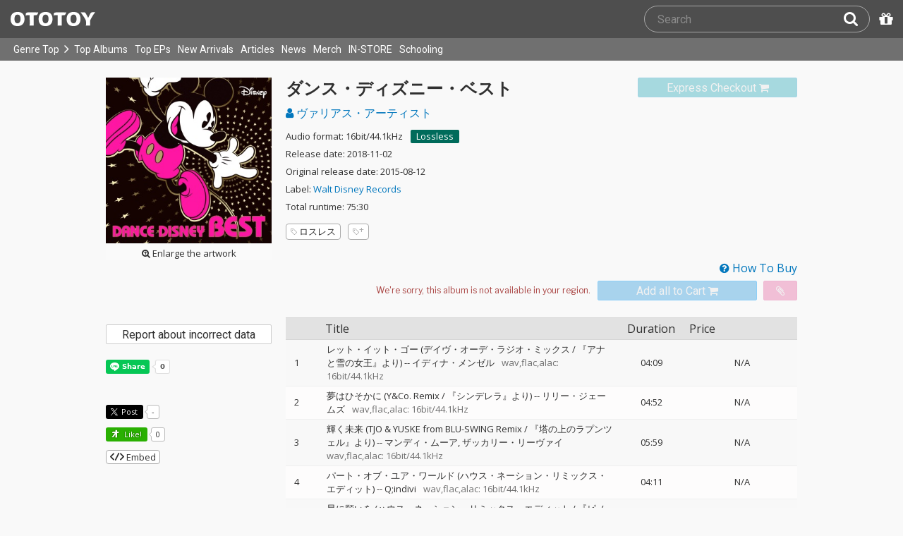

--- FILE ---
content_type: text/html; charset=UTF-8
request_url: https://ototoy.jp/_/default/p/189685
body_size: 22980
content:
<!DOCTYPE html><html xmlns="http://www.w3.org/1999/xhtml" xml:lang="ja" lang="ja" prefix="og: http://ogp.me/ns# fb: http://ogp.me/ns/fb# music: http://ogp.me/ns/music#">
  <head>
    <!-- Google Tag Manager -->
    <script>/*<![CDATA[*/(function(w,d,s,l,i){w[l]=w[l]||[];w[l].push({'gtm.start':
    new Date().getTime(),event:'gtm.js'});var f=d.getElementsByTagName(s)[0],
    j=d.createElement(s),dl=l!='dataLayer'?'&l='+l:'';j.async=true;j.src=
    'https://www.googletagmanager.com/gtm.js?id='+i+dl;f.parentNode.insertBefore(j,f);
    })(window,document,'script','dataLayer','GTM-KJPPS7N');/*]]>*/</script>
    <!-- End Google Tag Manager -->

    <meta charset="utf-8"/>

    <link rel="preload" as="font" type="font/woff2" crossorigin="anonymous" href="https://cdnjs.cloudflare.com/ajax/libs/font-awesome/4.7.0/fonts/fontawesome-webfont.woff2?v=4.7.0"/>
    <link rel="preload" as="style" href="/common/css/global_header.css?85ae13ef1"/>
    <link rel="preload" as="image" href="https://imgs.ototoy.jp/common/images/logo/ototoy_logo.svg"/>

    <link rel="preconnect" href="https://imgs.ototoy.jp" crossorigin="anonymous"/>
    <link rel="preconnect" href="https://www.google-analytics.com" crossorigin="anonymous"/>
    <link rel="preconnect" href="https://fonts.googleapis.com" crossorigin="anonymous"/>

    <link rel="canonical" href="https://ototoy.jp/_/default/p/189685"/>
    <base href="/l"/>
    <meta http-equiv="X-UA-Compatible" content="IE=Edge"/>
    <meta name="format-detection" content="telephone=no"/>
    <meta name="Author" content="ototoy"/>
    <meta name="copyright" content="Copyright OTOTOY inc. All Rights Reserved."/>
    <meta name="robots" content="INDEX, FOLLOW"/>
    <meta name="description" content="「レット・イット・ゴー (デイヴ・オーデ・ラジオ・ミックス / 『アナと雪の女王』より)」など全16曲の試聴・ダウンロード：ハイレゾ音楽配信と音楽記事はOTOTOYで！ "/>
    <meta name="keywords" content="ロスレス,ハイレゾ,ダウンロード,ALAC,FLAC,AAC,WAV,DSD,音楽配信,試聴,インタビュー,レビュー,ニュース,lossless,download"/>
    <meta property="fb:app_id" content="463865400317213"/>
    <meta name="google-site-verification" content="4QKOk6MHwrdrIl0cqPofijuBRnMtUQWPeJkG6-Bv9fk"/>
    <meta name="viewport" content="width=device-width"/>
    
    <link rel="alternate" type="application/atom+xml" title="" href=""/>
    <link type="application/opensearchdescription+xml" rel="search" href="/osd.xml"/>

    <script src="/common/ext/jquery-current.min.js?85ae13ef1"></script>
    

    <script src="/common/ext/bootstrap_341/js/bootstrap.min.js" defer="defer"></script>
    <script src="/common/js/common.js?85ae13ef1" defer="defer"></script><script src="/common/js/audiojs/audio.min.js?85ae13ef1" defer="defer"></script><script src="/common/js/audio.common.js?85ae13ef1" defer="defer"></script>
    <script src="/common/js/canonicalGA.js" defer="defer"></script>
    <script src="/common/js/footerFixed.js" defer="defer"></script>

    <link rel="stylesheet" type="text/css" href="https://fonts.googleapis.com/css?family=Roboto%7COpen+Sans%7CLibre+Franklin&amp;display=swap" crossorigin="anonymous"/>
    <link rel="stylesheet" href="/common/ext/bootstrap_341/css/bootstrap.min.css"/>
    <link rel="stylesheet" type="text/css" href="/common/css/common.css?85ae13ef1"/>
    <link rel="stylesheet" type="text/css" href="/common/css/global_header.css?85ae13ef1"/>

    
      <link rel="stylesheet" type="text/css" media="screen" href="../common/css/2panes.css?85ae13ef1"/>
    

    <link rel="stylesheet" type="text/css" href="/common/css/ototoystyle.css?85ae13ef1"/>
    <link rel="stylesheet" type="text/css" href="/common/css/audio.min.css?85ae13ef1"/>
    

    

    <link rel="apple-touch-icon" href="/images/apple-touch-icons/128x128.png"/>
    <script>
    window.addEventListener('load', function() {
        if ('serviceWorker' in navigator) {
            navigator.serviceWorker.register("/serviceWorker.js");
        }
    });
    </script>
    <link href="/favicon.ico" rel="SHORTCUT ICON"/>
    <link rel="icon" href="/favicon.svg" type="image/svg+xml"/>
    <link rel="manifest" href="/manifest.json"/>
    <!--[if lt IE 9]>
	<script src="//css3-mediaqueries-js.googlecode.com/svn/trunk/css3-mediaqueries.js"></script>
    <![endif]-->
    
      <title>ダンス・ディズニー・ベスト - OTOTOY</title>
    
    

    

    <link rel="preconnect" href="https://www.facebook.com" crossorigin="anonymous"/>
    <link rel="preconnect" href="https://cdnjs.cloudflare.com" crossorigin="anonymous"/>
    <link rel="prefetch" href="https://imgs.ototoy.jp/imgs/jacket/0189/00000003.1746849930.2017_320.jpg"/>

    <script type="text/javascript" src="/common/js/a2js.php?85ae13ef10047bb99" defer="defer"></script>
    <script type="text/javascript" src="/common/js/album.js?85ae13ef1" defer="defer"></script>
    <script type="text/javascript" src="/common/js/cart-action.js?85ae13ef1" defer="defer"></script>
    <script type="text/javascript" src="/common/js/cart-validate-pays.js?85ae13ef1" defer="defer"></script>
    <script type="text/javascript" src="/common/js/fixed-cart-buttons.js?85ae13ef1" defer="defer"></script>
    <script type="text/javascript" src="/common/js/ototoy.banner.js?85ae13ef1" defer="defer"></script>
    <script type="text/javascript" src="/common/js/ototoy.util.js?85ae13ef1" defer="defer"></script>
    <script type="text/javascript" src="/common/js/jquery.balloon.min.js" defer="defer"></script>
    <script type="text/javascript" src="//cdnjs.cloudflare.com/ajax/libs/jquery.bootstrapvalidator/0.5.1/js/bootstrapValidator.min.js" defer="defer"></script>

    <script type="text/javascript">
     window.addEventListener('load', function() {
       var excludeLinks = [];
       
       
       
       addBannerToAfterElm($("#bannerAfterHere"), {boxClass: "album-box", excludeLinks: excludeLinks});
     })
    </script>
    
      
    
    <script type="text/javascript">
      window.addEventListener('load', function() {
        $("#albums-we-recommend-section").each(function() {
          var id = $(this).attr("id");
          loadSliderList(id, "/l/loadRecommends.php?mode=disc\046base=album\046code=" + 189685);
        });
        $("#albums-same-genre-section").each(function() {
          var id = $(this).attr("id");
          loadSliderList(id, "/l/loadRecommends.php?mode=genre\046base=album\046code=" + 189685);
        });
      });
    </script>
    

    <link rel="stylesheet" type="text/css" media="screen" href="/common/css/cart.css?85ae13ef1"/>
    <link rel="stylesheet" type="text/css" media="screen" href="/common/css/album.css?85ae13ef1"/>
    <link rel="stylesheet" type="text/css" media="screen" href="/common/css/ototoylogo.css"/>
    <link rel="stylesheet" type="text/css" media="screen" href="/common/css/ototoystyle.css?85ae13ef1"/>
    <link rel="stylesheet" type="text/css" media="screen" href="//cdnjs.cloudflare.com/ajax/libs/jquery.bootstrapvalidator/0.5.1/css/bootstrapValidator.min.css"/>

    <meta property="og:locale" content="ja_JP"/>
    <link rel="alternate" type="application/json+oembed" href="/embed/get.php?P=189685&amp;format=json" title="ダンス・ディズニー・ベスト on OTOTOY Music Store"/>
    <link rel="alternate" type="text/xml+oembed" href="/embed/get.php?P=189685&amp;format=xml" title="ダンス・ディズニー・ベスト on OTOTOY Music Store"/>

    <meta property="og:title" content="ダンス・ディズニー・ベスト on OTOTOY Music Store"/>
    <meta property="og:type" content="music.album"/>
    <meta property="og:image" content="https://imgs.ototoy.jp/imgs/jacket/0189/00000003.1746849930.2017_640.jpg"/>
    <meta property="og:image:width" content="640"/>
    <meta property="og:image:height" content="640"/>
    <meta property="og:url" content="https://ototoy.jp/_/default/p/189685"/>
    <meta property="og:description" content="「レット・イット・ゴー (デイヴ・オーデ・ラジオ・ミックス / 『アナと雪の女王』より)」など全16曲の試聴・ダウンロード：ハイレゾ音楽配信と音楽記事はOTOTOYで！ "/>
    <meta name="twitter:card" content="player"/>
    <meta name="twitter:player" content="https://ototoy.jp/embed/player/album/189685"/>
    <meta name="twitter:player:width" content="350"/>
    <meta name="twitter:player:height" content="480"/>
    <meta name="twitter:image" content="https://imgs.ototoy.jp/imgs/jacket/0189/00000003.1746849930.2017_640.jpg"/>
    <meta name="twitter:title" content="ダンス・ディズニー・ベスト on OTOTOY Music Store"/>
    <meta name="twitter:site" content="@ototoy_info"/>
    <meta name="twitter:app:country" content="JP"/>
    <meta name="twitter:app:name:iphone" content="OTOTOY App"/>
    <meta name="twitter:app:id:iphone" content="671495999"/>
    <meta name="twitter:app:name:ipad" content="OTOTOY App"/>
    <meta name="twitter:app:id:ipad" content="671495999"/>
    <meta property="og:site_name" content="OTOTOY"/>
  
  </head>
  <body>

    <!-- Google Tag Manager (noscript) -->
    <noscript><iframe src="https://www.googletagmanager.com/ns.html?id=GTM-KJPPS7N" height="0" width="0" style="display:none;visibility:hidden"></iframe></noscript>
    <!-- End Google Tag Manager (noscript) -->
    
    <div id="wrap">
      
<div class="header-nav-outer">
  <header class="global-header ">
    <div class="ototoy-logo">
      <a href="/top/?d=t">
        <img src="https://imgs.ototoy.jp/common/images/logo/ototoy_logo.svg" alt="OTOTOY" class=""/>
        <img class="premium" src="https://imgs.ototoy.jp/common/images/logo/ototoy_logo_premium.svg" alt="PREMIUM"/>
        <img class="superpremium" src="https://imgs.ototoy.jp/common/images/logo/ototoy_logo_superpremium.svg" alt="SUPERPREMIUM"/>
      </a>
    </div>

    


    <!--============ Search Box ============-->
    <div class="nav-search-box">
      <div id="search-parent">
	<!--
        <a href="/find/?q=" i18n:attributes="aria-label search" role="button"
           id="search-start-button" class="search-button" has-tooltip="">
          <i class="fa fa-lg fa-search"></i>
        </a>
        !-->
        <div id="search-box-parent">
          <form action="/find" method="GET" id="find_form">
            <input type="search" value="" name="q" class="search-box input" aria-labelledby="search-submit-button" tabindex="-1" placeholder="Search"/>
            <a href="/find/?q=">
              <button type="submit" id="search-submit-button" class="search-box submit" tabindex="-1" aria-label="Search"><i class="fa fa-lg fa-search"></i></button>
	    </a>
          </form>
        </div>
      </div>
      <!--============ /Search Box ============-->

      <a id="passcode-menu" href="/passcode" has-tooltip="" aria-label="Redeem Passcode" title="Redeem Passcode">
        <i class="fa fa-gift"></i>
      </a>
    </div>
  </header>

  <nav class="global-header-nav ">
    <div class="ototoy-logo">
      <a href="/top/?d=t">
        <img src="https://imgs.ototoy.jp/common/images/logo/ototoy_logo.svg" alt="OTOTOY" class=""/>
        <img class="premium" src="https://imgs.ototoy.jp/common/images/logo/ototoy_logo_premium.svg" alt="PREMIUM"/>
        <img class="superpremium" src="https://imgs.ototoy.jp/common/images/logo/ototoy_logo_superpremium.svg" alt="SUPERPREMIUM"/>
      </a>
    </div>

    <section class="nav-menu-group" data-nav-tablet="closed">
      <div class="nav-menu-open">
        <button type="button" aria-label="Menu">
          <i class="fa fa-bars"></i><i class="fa fa-caret-down desktop"></i>
        </button>
      </div>
      <ul class="nav-menu modal-at-mobile" data-name="Menu">
        
          <li><a href="https://ototoy.jp/top/">Genre Top</a></li>
          <li class="desktop scroll-down"><a href="https://ototoy.jp/top/" class="genre-top-icon icon-all" aria-label="Genre Top"></a></li>
          <li class="desktop nav-menu-caret" aria-hidden="true"><span><i class="fa fa-angle-right"></i></span></li>
          <li><a href="https://ototoy.jp/charts/weekly/album">Top Albums</a></li>
          <li><a href="https://ototoy.jp/charts/weekly/ep">Top EPs</a></li>
          <li><a href="https://ototoy.jp/newreleases/">New Arrivals</a></li>
          <li><a href="https://ototoy.jp/features/">Articles</a></li>
          <li><a href="https://ototoy.jp/news/">News</a></li>
          <li><a href="https://ototoy.jp/merch/">Merch</a></li>
        
        
        <li class="mobile"><a href="https://ototoy.jp/live/">ONLINE IN-STORE</a></li>
        <li class="desktop school"><a href="https://ototoy.jp/live/">IN-STORE</a></li>
        <li class="school"><a href="https://ototoy.jp/school/">Schooling</a></li>
        <li class="mobile border-top">
          <a href="https://ototoy.jp/find/"><i class="fa fa-lg fa-search"></i>Search</a>
          <a href="https://ototoy.jp/about/help"><i class="fa fa-lg fa-question-circle"></i>Help</a>
        </li>
      </ul>
    </section>

    <!--============ .user ============-->
    <section class="user-menu" aria-label="User Menu">

      <div id="personal">
        <button type="button" aria-controls="sub-menu" aria-expanded="false" aria-label="Open menu">
          <i aria-hidden="true" class="fa fa-user-o"></i>
          <span id="identity_content" class="desktop">Guest</span>
          <i aria-hidden="true" class="fa fa-caret-down desktop"></i>
        </button>
        <a href="/message/" class="badge badge-msg" aria-label="Messages">0</a>

        <ul id="sub-menu" class="sub-menu modal-at-mobile">
          <li class="logon mobile border-bottom" id="submenu-user-name"><i class="fa fa-user"></i>&nbsp;<span></span></li>
          <li class="anon mobile"><a href="https://ototoy.jp/collections/">Collections</a></li>
          <li class=""><i class="fa fa-gift"></i><a href="https://ototoy.jp/passcode">Redeem Passcode</a></li>
          <li class="anon border-top"><a href="https://ototoy.jp/auth/login.php">Sign In</a></li>
          <li class="anon"><a href="https://ototoy.jp/auth/signup.php">Sign Up</a></li>
          <li class="anon desktop"><span class="sub-menu-message">Guest mode has some restrictions. Please sign in or sign up for free to use all the features of OTOTOY.</span></li>
          <li class="anon mobile"><span class="sub-menu-message">Guest Mode</span></li>
          <li class="logon messages border-bottom"><a href="https://ototoy.jp/message/">Messages</a></li>
          <li class="logon mobile tablet"><a href="https://ototoy.jp/collections/">Collections</a></li>
          <li class="logon desktop"><a href="https://ototoy.jp/home/">My Page</a></li>
          <li class="logon"><a href="https://ototoy.jp/profile/preference">Settings</a></li>
          <li class="logon"><a href="https://ototoy.jp/profile/creditcard.php">Register Your Card</a></li>
          <li class="logon"><a href="https://ototoy.jp/collections/_queues_">Purchase History</a></li>
          <li class="logon"><a href="https://ototoy.jp/point/">Points History</a></li>
          <li class="logon"><a href="https://ototoy.jp/coupon/">OTOTOY Coupon</a></li>
          <li class="logon border-top">
            <form action="https://ototoy.jp/auth/logout.php" method="post">
              <button type="submit">Sign Out</button>
            </form>
          </li>
        </ul>
      </div>

      <div id="cart-menu">
        <a href="https://ototoy.jp/cart" id="cart_anchor" aria-label="カートへ">
          <i class="fa fa-shopping-cart" aria-hidden="true"></i><span class="desktop">Cart</span>
          <span class="badge cart-badge">0</span>
        </a>
      </div>

      <div id="collections-menu" class="desktop">
        <a href="https://ototoy.jp/collections/" id="collections_anchor" aria-label="Collections" title="Listen at OTOTOY">
          <i class="fa fa-cloud-download" aria-hidden="true"></i><span class="desktop">Collections</span>
        </a>
      </div>

      <div id="help-menu" class="desktop">
        <a href="https://ototoy.jp/about/help" aria-label="Collections">
          <i class="fa fa-lg fa-question-circle"></i><span class="desktop">Help</span>
        </a>
      </div>
    </section>
    <!--============ /.user ============-->
  </nav>
</div>


      <div class="js-header-notification header-notification"></div>
      <div id="content">
        <div id="row" class="clearfix">
          
          
      <div class="album-wrapper">
        <div class="album-box">

          <div id="jacket-full-wrapper" aria-hidden="true">
            <img alt="album jacket" src="https://imgs.ototoy.jp/imgs/jacket/0189/00000003.1746849930.2017_320.jpg" data-src="https://imgs.ototoy.jp/imgs/jacket/0189/00000003.1746849930.2017orig.jpg" width="100%"/>
            <div class="jacket-bar">
              <a href="https://imgs.ototoy.jp/imgs/jacket/0189/00000003.1746849930.2017orig.jpg" class="oty-btn-login" download="ダンス・ディズニー・ベスト.jpg" role="button" aria-label="Downloae artwork">
                <i class="fa fa-download"></i>Download
              </a>
              <button name="close-jacket" type="button" class="oty-btn-plain" role="button" aria-label="Close">
                <i class="fa fa-close"></i>Close
              </button>
            </div>
          </div>
          <div class="album-rows top clearfix">
            <!-- album artwork -->
            <div class="album-artwork">
              <button name="artwork-modal" type="button">
                <figure>
                  <img src="https://imgs.ototoy.jp/imgs/jacket/0189/00000003.1746849930.2017_320.jpg" class="photo" alt="ダンス・ディズニー・ベスト" width="240" height="240"/>
                  
                    <figcaption class="mobile">
                      <i class="fa fa-search-plus"></i>&nbsp;Open this artwork in new tab
                    </figcaption>
                    <figcaption class="desktop">
                      <i class="fa fa-search-plus"></i>&nbsp;Enlarge the artwork
                    </figcaption>
                  
                </figure>
              </button>
            </div>

            <!-- album title &  purchase_form -->
            <div class="album-meta-data need-login">
              

              
                <span class="express_checkout_button btn btn-slim btn-not-so-slim oty-btn-exbuy disabled">
                  <span class="add2cart disabled" role="link" aria-disabled="true">
                    <span>Express Checkout</span>
                    <i aria-hidden="true" class="fa fa-shopping-cart"></i>
                  </span>
                </span>
              

              <h1 class="album-title">ダンス・ディズニー・ベスト</h1>

              <p class="album-artist">
                <span class="album-artist">
                  <a href="/_/default/a/684724">
                    <i class="fa fa-user"></i> ヴァリアス・アーティスト
                  </a><!-- interim -->
                  
                </span><!-- interim -->
              </p>

              <!-- album meta -->
              <div class="detail">
                <p class="hqd-logo">
                  <span>Audio format: 16bit/44.1kHz</span>
                  
                  
                  
                  <a id="highres-lossless-tag" class="lossless disabled" href="/feature/highresolution">Lossless</a>
                </p>

                <p class="release-day">Release date: 2018-11-02</p>

                <p class="release-day">Original release date: 2015-08-12</p>

                <p class="label-name">Label: <a href="/labels/284426">Walt Disney Records</a></p>

                

                <p class="total-duration">Total runtime: 75:30</p>

                
              </div>

              <!-- tag cloud -->
              <ul class="tag-cloud">
                
                  <li><a class="oty-btn-tag" href="/tags/%E3%83%AD%E3%82%B9%E3%83%AC%E3%82%B9"><i class="oty oty-tag-ol"></i>ロスレス</a></li>
                
                <li><a class="oty-btn-tag" href="/opus/add_tag.php?P=189685" rel="ugc nofollow" aria-label="Add tags">
                  <i class="oty oty-tag-ol"></i><i class="oty oty-sub-plus"></i></a>
                </li>
                
              </ul>

            </div>

            
              <div class="purchase_form clearfix">
                <a class="link-to-help" href="/feature/howtobuy">
                  <i class="fa fa-question-circle"></i>&nbsp;How To Buy
                </a>
                
                <div class="clearfix before_format"></div>
                

                

                

                  
                  
                    
                    
                    <div class="format_wrap">
                      <div class="formats">
                        <select name="format" id="album_format" aria-label="Select format" class="sound_format disabled">
                          
                            <option value="">We're sorry, this album is not available in your region.</option>
                          
                        </select>
                      </div>
                      
                    </div>

                    
                    
                    
                      <div class="purchase_buttons clearfix">
                        <span class="cart_button btn btn-slim btn-not-so-slim oty-btn-buy disabled">
                          <span class="add2cart disabled">
                            <span>Add all to Cart</span>
                            <i class="fa fa-shopping-cart fa-2x"></i>
                          </span>
                        </span>
                        <span class="wish_button btn btn-slim btn-not-so-slim oty-btn-wish disabled">
                          <span class="add2wish disabled">
                            <span class="ld-hidden">
                              <span>Add all to INTEREST</span>
                              </span>
                            <i class="fa fa-paperclip"></i>
                          </span>
                        </span>
                      </div>
                    
                  

                
                
                
              </div>
            
          </div>

          <div class="album-rows second clearfix">
            <div class="album-tracks">

              <span id="trial-desc" hidden="">Trial</span>
              <!-- track list -->
              <table class="tracklist" id="tracklist">
                <tr><th></th><th></th><th>Title</th><th class="item center">Duration</th><th>Price</th></tr>
                
                  
                  <tr class="">
                    <td class="num center">
                      1
                    </td>
                    <td class="play-btn center">
                      
                        
                        <span></span>
                      
                      
                    </td>
                    <td class="item">
                      
                      <span id="title-1662126">レット・イット・ゴー (デイヴ・オーデ・ラジオ・ミックス / 『アナと雪の女王』より)</span>
                      <span>
                        -- <a class="artist" href="/_/default/a/279354">イディナ・メンゼル</a>
                      </span>
                      <span class="spec">&ensp;wav,flac,alac: 16bit/44.1kHz</span>
                      
                      
                      
                    </td>
                    <td class="item center">04:09</td>
                    
                    <td class="item center">
                      <span>N/A</span>
                    </td>
                  </tr>
                
                  
                  <tr class="">
                    <td class="num center">
                      2
                    </td>
                    <td class="play-btn center">
                      
                        
                        <span></span>
                      
                      
                    </td>
                    <td class="item">
                      
                      <span id="title-1662127">夢はひそかに (Y&amp;Co. Remix / 『シンデレラ』より)</span>
                      <span>
                        -- <a class="artist" href="/_/default/a/134496">リリー・ジェームズ</a>
                      </span>
                      <span class="spec">&ensp;wav,flac,alac: 16bit/44.1kHz</span>
                      
                      
                      
                    </td>
                    <td class="item center">04:52</td>
                    
                    <td class="item center">
                      <span>N/A</span>
                    </td>
                  </tr>
                
                  
                  <tr class="">
                    <td class="num center">
                      3
                    </td>
                    <td class="play-btn center">
                      
                        
                        <span></span>
                      
                      
                    </td>
                    <td class="item">
                      
                      <span id="title-1662128">輝く未来 (TJO &amp; YUSKE from BLU-SWING Remix / 『塔の上のラプンツェル』より)</span>
                      <span>
                        -- <a class="artist" href="/_/default/a/284626">マンディ・ムーア</a><a class="artist" href="/_/default/a/284627">ザッカリー・リーヴァイ</a>
                      </span>
                      <span class="spec">&ensp;wav,flac,alac: 16bit/44.1kHz</span>
                      
                      
                      
                    </td>
                    <td class="item center">05:59</td>
                    
                    <td class="item center">
                      <span>N/A</span>
                    </td>
                  </tr>
                
                  
                  <tr class="">
                    <td class="num center">
                      4
                    </td>
                    <td class="play-btn center">
                      
                        
                        <span></span>
                      
                      
                    </td>
                    <td class="item">
                      
                      <span id="title-1662129">パート・オブ・ユア・ワールド (ハウス・ネーション・リミックス・エディット)</span>
                      <span>
                        -- <a class="artist" href="/_/default/a/127157">Q;indivi</a>
                      </span>
                      <span class="spec">&ensp;wav,flac,alac: 16bit/44.1kHz</span>
                      
                      
                      
                    </td>
                    <td class="item center">04:11</td>
                    
                    <td class="item center">
                      <span>N/A</span>
                    </td>
                  </tr>
                
                  
                  <tr class="">
                    <td class="num center">
                      5
                    </td>
                    <td class="play-btn center">
                      
                        
                        <span></span>
                      
                      
                    </td>
                    <td class="item">
                      
                      <span id="title-1662130">星に願いを (ハウス・ネーション・リミックス・エディット / 『ピノキオ』より)</span>
                      <span>
                        -- <a class="artist" href="/_/default/a/299432">MEG</a><a class="artist" href="/_/default/a/127157">Q;indivi</a>
                      </span>
                      <span class="spec">&ensp;wav,flac,alac: 16bit/44.1kHz</span>
                      
                      
                      
                    </td>
                    <td class="item center">04:48</td>
                    
                    <td class="item center">
                      <span>N/A</span>
                    </td>
                  </tr>
                
                  
                  <tr class="">
                    <td class="num center">
                      6
                    </td>
                    <td class="play-btn center">
                      
                        
                        <span></span>
                      
                      
                    </td>
                    <td class="item">
                      
                      <span id="title-1662131">ホール・ニュー・ワールド</span>
                      <span>
                        -- <a class="artist" href="/_/default/a/108313">m-flo</a><a class="artist" href="/_/default/a/422908">マット・キャブ</a>
                      </span>
                      <span class="spec">&ensp;wav,flac,alac: 16bit/44.1kHz</span>
                      
                      
                      
                    </td>
                    <td class="item center">05:30</td>
                    
                    <td class="item center">
                      <span>N/A</span>
                    </td>
                  </tr>
                
                  
                  <tr class="">
                    <td class="num center">
                      7
                    </td>
                    <td class="play-btn center">
                      
                        
                        <span></span>
                      
                      
                    </td>
                    <td class="item">
                      
                      <span id="title-1662132">ディレズド (アヴィーチー &quot;ソー・アメイジング・ミックス&quot; / 『トロン: レガシー』より)</span>
                      <span>
                        -- <a class="artist" href="/_/default/a/321671">Daft Punk</a><a class="artist" href="/_/default/a/115806">Negin</a>
                      </span>
                      <span class="spec">&ensp;wav,flac,alac: 16bit/44.1kHz</span>
                      
                      
                      
                    </td>
                    <td class="item center">05:04</td>
                    
                    <td class="item center">
                      <span>N/A</span>
                    </td>
                  </tr>
                
                  
                  <tr class="">
                    <td class="num center">
                      8
                    </td>
                    <td class="play-btn center">
                      
                        
                        <span></span>
                      
                      
                    </td>
                    <td class="item">
                      
                      <span id="title-1662133">メインストリート・エレクトリカルパレード (Shinichi Osawa Extended Mix)</span>
                      <span>
                        -- <a class="artist" href="/_/default/a/958914">大沢 伸一</a>
                      </span>
                      <span class="spec">&ensp;wav,flac,alac: 16bit/44.1kHz</span>
                      
                      
                      
                    </td>
                    <td class="item center">05:48</td>
                    
                    <td class="item center">
                      <span>N/A</span>
                    </td>
                  </tr>
                
                  
                  <tr class="">
                    <td class="num center">
                      9
                    </td>
                    <td class="play-btn center">
                      
                        
                        <span></span>
                      
                      
                    </td>
                    <td class="item">
                      
                      <span id="title-1662134">君はともだち (『トイ・ストーリー』より / アルフレッド・モンテジャーノ・ハイパー・リミックス / 『トイ・ストーリー』より)</span>
                      <span>
                        -- <a class="artist" href="/_/default/a/301597">ランディ・ニューマン</a>
                      </span>
                      <span class="spec">&ensp;wav,flac,alac: 16bit/44.1kHz</span>
                      
                      
                      
                    </td>
                    <td class="item center">02:52</td>
                    
                    <td class="item center">
                      <span>N/A</span>
                    </td>
                  </tr>
                
                  
                  <tr class="">
                    <td class="num center">
                      10
                    </td>
                    <td class="play-btn center">
                      
                        
                        <span></span>
                      
                      
                    </td>
                    <td class="item">
                      
                      <span id="title-1662135">ユール・ビー・イン・マイ・ハート (『ターザン』より)</span>
                      <span>
                        -- <a class="artist" href="/_/default/a/284145">DJ KOMORI</a><a class="artist" href="/_/default/a/300877">MIHIRO</a>
                      </span>
                      <span class="spec">&ensp;wav,flac,alac: 16bit/44.1kHz</span>
                      
                      
                      
                    </td>
                    <td class="item center">05:00</td>
                    
                    <td class="item center">
                      <span>N/A</span>
                    </td>
                  </tr>
                
                  
                  <tr class="">
                    <td class="num center">
                      11
                    </td>
                    <td class="play-btn center">
                      
                        
                        <span></span>
                      
                      
                    </td>
                    <td class="item">
                      
                      <span id="title-1662136">アロハ・エ・コモ・マイ (Dance Kids/English version)</span>
                      <span>
                        -- <a class="artist" href="/_/default/a/63304">SmileR</a><a class="artist" href="/_/default/a/34065">CHIKA</a><a class="artist" href="/_/default/a/279457">ナタリー</a>
                      </span>
                      <span class="spec">&ensp;wav,flac,alac: 16bit/44.1kHz</span>
                      
                      
                      
                    </td>
                    <td class="item center">03:39</td>
                    
                    <td class="item center">
                      <span>N/A</span>
                    </td>
                  </tr>
                
                  
                  <tr class="">
                    <td class="num center">
                      12
                    </td>
                    <td class="play-btn center">
                      
                        
                        <span></span>
                      
                      
                    </td>
                    <td class="item">
                      
                      <span id="title-1662137">小さな世界</span>
                      <span>
                        -- <a class="artist" href="/_/default/a/102918">ヒャダイン</a><a class="artist" href="/_/default/a/829717">前島亜美</a>
                      </span>
                      <span class="spec">&ensp;wav,flac,alac: 16bit/44.1kHz</span>
                      
                      
                      
                    </td>
                    <td class="item center">04:12</td>
                    
                    <td class="item center">
                      <span>N/A</span>
                    </td>
                  </tr>
                
                  
                  <tr class="">
                    <td class="num center">
                      13
                    </td>
                    <td class="play-btn center">
                      
                        
                        <span></span>
                      
                      
                    </td>
                    <td class="item">
                      
                      <span id="title-1662138">美女と野獣</span>
                      <span>
                        -- <a class="artist" href="/_/default/a/109187">CREAM</a>
                      </span>
                      <span class="spec">&ensp;wav,flac,alac: 16bit/44.1kHz</span>
                      
                      
                      
                    </td>
                    <td class="item center">04:25</td>
                    
                    <td class="item center">
                      <span>N/A</span>
                    </td>
                  </tr>
                
                  
                  <tr class="">
                    <td class="num center">
                      14
                    </td>
                    <td class="play-btn center">
                      
                        
                        <span></span>
                      
                      
                    </td>
                    <td class="item">
                      
                      <span id="title-1662139">ハピネス・イズ・ヒア (ワールド・スケッチ・リミックス / 東京ディズニーリゾート30周年アニバーサリー・テーマソング)</span>
                      <span>
                        -- <a class="artist" href="/_/default/a/340440">TRF</a>
                      </span>
                      <span class="spec">&ensp;wav,flac,alac: 16bit/44.1kHz</span>
                      
                      
                      
                    </td>
                    <td class="item center">04:42</td>
                    
                    <td class="item center">
                      <span>N/A</span>
                    </td>
                  </tr>
                
                  
                  <tr class="">
                    <td class="num center">
                      15
                    </td>
                    <td class="play-btn center">
                      
                        
                        <span></span>
                      
                      
                    </td>
                    <td class="item">
                      
                      <span id="title-1662140">レット・イット・ゴー (SUPER EUROBEAT Remix / 『アナと雪の女王』より)</span>
                      <span>
                        -- <a class="artist" href="/_/default/a/279354">イディナ・メンゼル</a>
                      </span>
                      <span class="spec">&ensp;wav,flac,alac: 16bit/44.1kHz</span>
                      
                      
                      
                    </td>
                    <td class="item center">04:55</td>
                    
                    <td class="item center">
                      <span>N/A</span>
                    </td>
                  </tr>
                
                  
                  <tr class="">
                    <td class="num center">
                      16
                    </td>
                    <td class="play-btn center">
                      
                        
                        <span></span>
                      
                      
                    </td>
                    <td class="item">
                      
                      <span id="title-1662141">スーパー・ユーロビート・メドレー (リミックス)</span>
                      <span>
                        -- <a class="artist" href="/_/default/a/350990">King &amp; Queen</a><a class="artist" href="/_/default/a/536834">Domino</a><a class="artist" href="/_/default/a/350992">Dave &amp; Domino</a>
                      </span>
                      <span class="spec">&ensp;wav,flac,alac: 16bit/44.1kHz</span>
                      
                      
                      
                    </td>
                    <td class="item center">05:24</td>
                    
                    <td class="item center">
                      <span>N/A</span>
                    </td>
                  </tr>
                
              </table>

              <script>
                window.addEventListener("load", function(event) {
                
                  ga('ec:addProduct', {
                  'id': 1662126,
                  'name': "レット・イット・ゴー (デイヴ・オーデ・ラジオ・ミックス / 『アナと雪の女王』より)"
                  });
                
                  ga('ec:addProduct', {
                  'id': 1662127,
                  'name': "夢はひそかに (Y&amp;Co. Remix / 『シンデレラ』より)"
                  });
                
                  ga('ec:addProduct', {
                  'id': 1662128,
                  'name': "輝く未来 (TJO &amp; YUSKE from BLU-SWING Remix / 『塔の上のラプンツェル』より)"
                  });
                
                  ga('ec:addProduct', {
                  'id': 1662129,
                  'name': "パート・オブ・ユア・ワールド (ハウス・ネーション・リミックス・エディット)"
                  });
                
                  ga('ec:addProduct', {
                  'id': 1662130,
                  'name': "星に願いを (ハウス・ネーション・リミックス・エディット / 『ピノキオ』より)"
                  });
                
                  ga('ec:addProduct', {
                  'id': 1662131,
                  'name': "ホール・ニュー・ワールド"
                  });
                
                  ga('ec:addProduct', {
                  'id': 1662132,
                  'name': "ディレズド (アヴィーチー &quot;ソー・アメイジング・ミックス&quot; / 『トロン: レガシー』より)"
                  });
                
                  ga('ec:addProduct', {
                  'id': 1662133,
                  'name': "メインストリート・エレクトリカルパレード (Shinichi Osawa Extended Mix)"
                  });
                
                  ga('ec:addProduct', {
                  'id': 1662134,
                  'name': "君はともだち (『トイ・ストーリー』より / アルフレッド・モンテジャーノ・ハイパー・リミックス / 『トイ・ストーリー』より)"
                  });
                
                  ga('ec:addProduct', {
                  'id': 1662135,
                  'name': "ユール・ビー・イン・マイ・ハート (『ターザン』より)"
                  });
                
                  ga('ec:addProduct', {
                  'id': 1662136,
                  'name': "アロハ・エ・コモ・マイ (Dance Kids/English version)"
                  });
                
                  ga('ec:addProduct', {
                  'id': 1662137,
                  'name': "小さな世界"
                  });
                
                  ga('ec:addProduct', {
                  'id': 1662138,
                  'name': "美女と野獣"
                  });
                
                  ga('ec:addProduct', {
                  'id': 1662139,
                  'name': "ハピネス・イズ・ヒア (ワールド・スケッチ・リミックス / 東京ディズニーリゾート30周年アニバーサリー・テーマソング)"
                  });
                
                  ga('ec:addProduct', {
                  'id': 1662140,
                  'name': "レット・イット・ゴー (SUPER EUROBEAT Remix / 『アナと雪の女王』より)"
                  });
                
                  ga('ec:addProduct', {
                  'id': 1662141,
                  'name': "スーパー・ユーロビート・メドレー (リミックス)"
                  });
                
                ga('ec:setAction','detail');
                ga('send', 'event', 'UX', 'view', 'view album page');
                });
              </script>

            </div>

            <div class="album-addendum">
              <!-- Attachments -->
              
                

                <!-- Attachments For Preorder -->
                
              
              

              <!-- Album Tags -->
              

              <!-- edit  -->
              

              <!-- Addendum -->
              

              <!-- Review -->
              

              <div class="report-incorrect-data">
                <form action="/contact" method="get">
                  <button class="btn btn-default btn-block btn-slim oty-btn" type="submit">Report about incorrect data</button>
                  <input type="hidden" name="volatile_type" value="Report problems, incorrect data, or strange phrases or words"/>
                    <input type="hidden" name="album" value="189685"/>
                </form>
              </div>

	      <!-- social buttons -->
	      <div class="addendum">
		<ul class="social-button">
		  <li>
		    <div class="line-it-button" data-lang="en" data-type="share-a" data-ver="3" data-url="https://ototoy.jp/_/default/p/189685" data-color="default" data-size="small" data-count="true" style="display: none;"></div>
		  </li>
                  <li>
		    <div class="fb-share-button" data-href="https://ototoy.jp/_/default/p/189685" data-layout="button_count" data-size="small"><a target="_blank" href="https://www.facebook.com/sharer/sharer.php?u=https%3A%2F%2Fototoy.jp%2F_%2Fdefault%2Fp%2F189685&amp;src=sdkpreparse" class="fb-xfbml-parse-ignore"></a></div>
                  </li>
		  <li>
		    <a href="https://twitter.com/share" class="twitter-share-buttoon" data-url="https://ototoy.jp/_/default/p/189685" data-text="ダンス・ディズニー・ベスト #ototoy" data-count="horizontal" data-lang="en"></a>
                  </li>
                  <li>
                    <button class="oty-btn-sns ologo-oty-btn-oiine ototoy-iine 0" data-key="hvyZ7ZV6%2FC5ij9v7u115Uj1Jl%2FYKJ%2Bc3TmxeG7im7S6PLrLFODxEj%2B4JUScCyi6fPwQ9hpXn4Us%3D" role="button">
                      Like!
                      
                    </button>
                    <span class="iine">0</span>
                  </li>
                  <li>
                    <button class="oty-btn-plain" name="share-embed" type="button">
                      <svg id="embed-code" xmlns="http://www.w3.org/2000/svg" viewBox="0 0 22 12">
  <path fill="currentColor" d="M5.5 11.6a1.1 1.1 0 0 1-.7-.3L.3 6.7a1 1 0 0 1 0-1.4L4.8.7a1 1 0 0 1 1.4 0 1 1 0 0 1 0 1.4L2.4 6l3.8 3.9a1 1 0 0 1 0 1.4.9.9 0 0 1-.7.3zM16.5 11.6a.9.9 0 0 1-.7-.3 1 1 0 0 1 0-1.4L19.6 6l-3.8-3.9a1 1 0 0 1 0-1.4 1 1 0 0 1 1.4 0l4.5 4.6a1 1 0 0 1 0 1.4l-4.5 4.6a1.1 1.1 0 0 1-.7.3zM8.5 12h-.4a1.1 1.1 0 0 1-.5-1.3l5-10a1.1 1.1 0 0 1 1.3-.6 1.1 1.1 0 0 1 .5 1.3l-5 10a1 1 0 0 1-.9.6z"/>
</svg>

                      Embed
                    </button>
                  </li>
		</ul>
	      </div>

            </div>
          </div>
          <div class="share-panel-wrapper" style="display:none" data-album-code="189685">
            <aside>
              <button name="close-modal" class="oty-btn-plain" type="button">
                <i class="fa fa-close"></i>Close
              </button>
              <form class="controls">
                <p>Player Type:</p>
                <span class="control-group">
                  <input id="radio-horizontal" name="type" type="radio" value="horizontal" checked="checked"/>
                  <label for="radio-horizontal">
                    <img alt="icon" src="/common/images/player-h.png" aria-hidden="true"/>
                    Horizontal
                  </label>
                </span>
                <span class="control-group">
                  <input id="radio-vertical" name="type" type="radio" value="vertical"/>
                  <label for="radio-vertical">
                    <img alt="icon" src="/common/images/player-v.png" aria-hidden="true"/>
                    Vertical
                  </label>
                </span>
              </form>
              <textarea name="iframe-code" rows="6" readonly="readonly">&lt;iframe src="https://ototoy.jp/embed/player/album/189685" height="360" width="620" title="ダンス・ディズニー・ベスト on OTOTOY Music Store" loading="lazy"&gt;&lt;/iframe&gt;</textarea>
              <button class="oty-btn-exbuy" name="copy" type="button">Copy</button>
            </aside>
            <div class="share-iframe-wrapper horizontal">
              <!-- <iframe></iframe> -->
            </div>
          </div>
        </div>
        <!-- /THREE COLUMN -->

        <!-- IF HAVING CHILD PACKAGES -->
        

        <!-- IF HAVING PARENT PACKAGES -->
        

        <!-- FEATURES COLUMN -->
	<!-- Mobile -->
        <section id="features-sd" class="album-box clearfix">
          <div class="album-rows">
            <h3 class="section-header"><a href="/features/">Interviews/Columns <i class="fa fa-angle-double-right"></i></a></h3>
            <div class="flexrow justify-left clearfix">
	      <div class="flexcol col4 feature">
                <figure class="fig-target"><a href="/feature/2023052301" title="独語で「鋭利な、尖った」──〈アーカイ奉行〉第14巻"><img loading="lazy" src="https://imgs.ototoy.jp/feature/image.php/2023052301/bugyo_AA.jpg" alt="独語で「鋭利な、尖った」──〈アーカイ奉行〉第14巻"/></a></figure>
                <div class="feature-content">
                  <h3 class="series"><a href="/features/category/series">連載</a></h3>
                  <h4><a href="/feature/2023052301">独語で「鋭利な、尖った」──〈アーカイ奉行〉第14巻</a></h4>
                  <p><span data-nosnippet="true">歴史を追いかけ過去から未来、情報過多の現代社会、デジタルの海に散らばったあの名作、この名作たちをひとつにまとめる仕事人…!〈アーカイ奉行〉が今日もデジタルの乱世を治める…!&#039;&#039;&#039;〈アーカイ奉行〉とは…&#039;&#039;&#039;1.過去作の最新リマスター音源 2.これまで未配信…</span></p>
                </div>
	      </div>
            </div>
            
            <div class="collapsed-features-m">
	      <div class="flexrow justify-left clearfix">
                
	      </div>
	      
            </div>
          </div>
        </section>
	<!-- /Mobile -->
        <!-- /FEATURES COLUMN -->

        <!-- DISCOGRAPHY -->
	<!-- Mobile -->
        <section id="discography-section-sd" class="album-box clearfix">
          <div class="album-rows">
            <h3 class="section-header">Digital Catalog</h3>
            <div id="discography" class="clearfix">
  <div class="discography flexrow justify-center">
    <div class="flexcol col2  album">
        <div class="jacket">
          <a href="/_/default/p/3293309">
            <div class="img-outer">
              <div class="img-jacket"><img loading="lazy" src="https://imgs.ototoy.jp//imgs/jacket/3293/45776170.3293309.1765348981.224_180.jpg" width="140" height="140" alt="You Got This"/></div>
              
              
                
                <div class="c-badge hires"><img src="/common/images/badge-en-hires.png" alt="High Resolution" width="46" height="46"/></div>
                
                
                <div class="c-badge new"><img src="/common/images/badge-en-new.png" alt="New" width="46" height="46"/></div>
                
                
              
            </div>
          </a>
        </div>
        <div class="caption">
          <div class="text-fade-out"><div class="title"><a href="/_/default/p/3293309">You Got This</a></div></div>

          <span class="genre" data-genre="Pop"><img alt="Pop" src="/common/images/genre-icon-g-gp.svg"/></span>

          <div class="text-fade-out"><div class="artist">
            
            <a href="/_/default/a/108313">m-flo</a>
          </div></div>
          <p class="review campaign"><span data-nosnippet="true"></span></p>
          
          
            
          
          <div class="explict_mark-num_trucks-wrapper">
            <div class="num_trucks"><span>1 track</span> </div>
            
          </div>
	</div>
    </div><div class="flexcol col2  album">
        <div class="jacket">
          <a href="/_/default/p/3293308">
            <div class="img-outer">
              <div class="img-jacket"><img loading="lazy" src="https://imgs.ototoy.jp//imgs/jacket/3293/45776170.3293308.1765348958.6522_180.jpg" width="140" height="140" alt="You Got This"/></div>
              
              
                
                
                
                
                <div class="c-badge new"><img src="/common/images/badge-en-new.png" alt="New" width="46" height="46"/></div>
                
                
              
            </div>
          </a>
        </div>
        <div class="caption">
          <div class="text-fade-out"><div class="title"><a href="/_/default/p/3293308">You Got This</a></div></div>

          <span class="genre" data-genre="Pop"><img alt="Pop" src="/common/images/genre-icon-g-gp.svg"/></span>

          <div class="text-fade-out"><div class="artist">
            
            <a href="/_/default/a/108313">m-flo</a>
          </div></div>
          <p class="review campaign"><span data-nosnippet="true"></span></p>
          
          
            
          
          <div class="explict_mark-num_trucks-wrapper">
            <div class="num_trucks"><span>1 track</span> </div>
            
          </div>
	</div>
    </div><div class="flexcol col2  album">
        <div class="jacket">
          <a href="/_/default/p/3371054">
            <div class="img-outer">
              <div class="img-jacket"><img loading="lazy" src="https://imgs.ototoy.jp//imgs/jacket/3371/00000003.3371054.1768242791.3255_180.jpg" width="140" height="140" alt="The Voice 2026: Blind Auditions 2 (Live)"/></div>
              
              
                <div class="c-badge lossless"><img src="/common/images/badge-en-lossless.png" alt="Lossless" width="46" height="46"/></div>
                
                
                
                <div class="c-badge new"><img src="/common/images/badge-en-new.png" alt="New" width="46" height="46"/></div>
                
                
              
            </div>
          </a>
        </div>
        <div class="caption">
          <div class="text-fade-out"><div class="title"><a href="/_/default/p/3371054">The Voice 2026: Blind Auditions 2 (Live)</a></div></div>

          

          <div class="text-fade-out"><div class="artist">
            <div>V.A.</div>
            
          </div></div>
          <p class="review campaign"><span data-nosnippet="true"></span></p>
          
          
            <a class="in-review-ribbon campaign-good-price" href="/tags/GOOD%20PRICE">GOOD PRICE!</a>
          
          <div class="explict_mark-num_trucks-wrapper">
            <div class="num_trucks"><span>7 tracks</span> </div>
            
          </div>
	</div>
    </div><div class="flexcol col2  album">
        <div class="jacket">
          <a href="/_/default/p/3351795">
            <div class="img-outer">
              <div class="img-jacket"><img loading="lazy" src="https://imgs.ototoy.jp//imgs/jacket/3351/00000003.3351795.1767622302.6685_180.jpg" width="140" height="140" alt="The Voice 2026: Blind Auditions 1 (Live)"/></div>
              
              
                <div class="c-badge lossless"><img src="/common/images/badge-en-lossless.png" alt="Lossless" width="46" height="46"/></div>
                
                
                
                <div class="c-badge new"><img src="/common/images/badge-en-new.png" alt="New" width="46" height="46"/></div>
                
                
              
            </div>
          </a>
        </div>
        <div class="caption">
          <div class="text-fade-out"><div class="title"><a href="/_/default/p/3351795">The Voice 2026: Blind Auditions 1 (Live)</a></div></div>

          

          <div class="text-fade-out"><div class="artist">
            <div>V.A.</div>
            
          </div></div>
          <p class="review campaign"><span data-nosnippet="true"></span></p>
          
          
            <a class="in-review-ribbon campaign-good-price" href="/tags/GOOD%20PRICE">GOOD PRICE!</a>
          
          <div class="explict_mark-num_trucks-wrapper">
            <div class="num_trucks"><span>6 tracks</span> </div>
            
          </div>
	</div>
    </div>
  </div>
</div>
            <div id="expand-discography-m-t" class="more oty-btn-more"><span class="collapse-open"><i class="fa fa-chevron-down"></i> View More Digital Catalog</span><span class="collapse-close"><i class="fa fa-chevron-up"></i> Collapse</span></div>
            <div class="collapsed-discography-m">
              <div id="discography_c_m" class="clearfix">
  <div class="discography flexrow justify-center">
    <div class="flexcol col2 collapsed album">
        <div class="jacket">
          <a href="/_/default/p/3333079">
            <div class="img-outer">
              <div class="img-jacket"><img loading="lazy" src="https://imgs.ototoy.jp//imgs/jacket/3333/00000003.3333079.1767120528.3524_180.jpg" width="140" height="140" alt="迷宮のしおり (オリジナル・サウンドトラック)"/></div>
              
              
                
                <div class="c-badge hires"><img src="/common/images/badge-en-hires.png" alt="High Resolution" width="46" height="46"/></div>
                
                
                <div class="c-badge new"><img src="/common/images/badge-en-new.png" alt="New" width="46" height="46"/></div>
                
                
              
            </div>
          </a>
        </div>
        <div class="caption">
          <div class="text-fade-out"><div class="title"><a href="/_/default/p/3333079">迷宮のしおり (オリジナル・サウンドトラック)</a></div></div>

          

          <div class="text-fade-out"><div class="artist">
            <div>V.A.</div>
            
          </div></div>
          <p class="review campaign"><span data-nosnippet="true">映画『迷宮のしおり』オリジナル・サウンドトラック

音楽は全てyonkeyが担当しており、サウンドトラックには、SUZUKA（新しい学校のリーダーズ）がキャラクター・ヴォイスを務める栞が歌う劇中歌3曲も収録</span></p>
          
          
            <a class="in-review-ribbon campaign-good-price" href="/tags/GOOD%20PRICE">GOOD PRICE!</a>
          
          <div class="explict_mark-num_trucks-wrapper">
            <div class="num_trucks"><span>37 tracks</span> </div>
            
          </div>
	</div>
    </div><div class="flexcol col2 collapsed album">
        <div class="jacket">
          <a href="/_/default/p/3333075">
            <div class="img-outer">
              <div class="img-jacket"><img loading="lazy" src="https://imgs.ototoy.jp//imgs/jacket/3333/00000003.3333075.1767120573.6301_180.jpg" width="140" height="140" alt="迷宮のしおり (オリジナル・サウンドトラック)"/></div>
              
              
                <div class="c-badge lossless"><img src="/common/images/badge-en-lossless.png" alt="Lossless" width="46" height="46"/></div>
                
                
                
                <div class="c-badge new"><img src="/common/images/badge-en-new.png" alt="New" width="46" height="46"/></div>
                
                
              
            </div>
          </a>
        </div>
        <div class="caption">
          <div class="text-fade-out"><div class="title"><a href="/_/default/p/3333075">迷宮のしおり (オリジナル・サウンドトラック)</a></div></div>

          

          <div class="text-fade-out"><div class="artist">
            <div>V.A.</div>
            
          </div></div>
          <p class="review campaign"><span data-nosnippet="true">映画『迷宮のしおり』オリジナル・サウンドトラック

音楽は全てyonkeyが担当しており、サウンドトラックには、SUZUKA（新しい学校のリーダーズ）がキャラクター・ヴォイスを務める栞が歌う劇中歌3曲も収録</span></p>
          
          
            <a class="in-review-ribbon campaign-good-price" href="/tags/GOOD%20PRICE">GOOD PRICE!</a>
          
          <div class="explict_mark-num_trucks-wrapper">
            <div class="num_trucks"><span>37 tracks</span> </div>
            
          </div>
	</div>
    </div><div class="flexcol col2 collapsed album">
        <div class="jacket">
          <a href="/_/default/p/3322984">
            <div class="img-outer">
              <div class="img-jacket"><img loading="lazy" src="https://imgs.ototoy.jp//imgs/jacket/3322/00000003.3322984.1766190779.0676_180.jpg" width="140" height="140" alt="ANH TRAI &quot;SAY HI&quot; 2025, TẬP CHUNG KẾT"/></div>
              
              
                <div class="c-badge lossless"><img src="/common/images/badge-en-lossless.png" alt="Lossless" width="46" height="46"/></div>
                
                
                
                <div class="c-badge new"><img src="/common/images/badge-en-new.png" alt="New" width="46" height="46"/></div>
                
                
              
            </div>
          </a>
        </div>
        <div class="caption">
          <div class="text-fade-out"><div class="title"><a href="/_/default/p/3322984">ANH TRAI &quot;SAY HI&quot; 2025, TẬP CHUNG KẾT</a></div></div>

          

          <div class="text-fade-out"><div class="artist">
            <div>V.A.</div>
            
          </div></div>
          <p class="review campaign"><span data-nosnippet="true"></span></p>
          
          
            
          
          <div class="explict_mark-num_trucks-wrapper">
            <div class="num_trucks"><span>3 tracks</span> </div>
            
          </div>
	</div>
    </div><div class="flexcol col2 collapsed album">
        <div class="jacket">
          <a href="/_/default/p/3294720">
            <div class="img-outer">
              <div class="img-jacket"><img loading="lazy" src="https://imgs.ototoy.jp//imgs/jacket/3294/00000003.3294720.1765962911.9762_180.jpg" width="140" height="140" alt="Boléro - The Best of Ravel"/></div>
              
              
                <div class="c-badge lossless"><img src="/common/images/badge-en-lossless.png" alt="Lossless" width="46" height="46"/></div>
                
                
                
                <div class="c-badge new"><img src="/common/images/badge-en-new.png" alt="New" width="46" height="46"/></div>
                
                
              
            </div>
          </a>
        </div>
        <div class="caption">
          <div class="text-fade-out"><div class="title"><a href="/_/default/p/3294720">Boléro - The Best of Ravel</a></div></div>

          

          <div class="text-fade-out"><div class="artist">
            <div>V.A.</div>
            
          </div></div>
          <p class="review campaign"><span data-nosnippet="true"></span></p>
          
          
            
          
          <div class="explict_mark-num_trucks-wrapper">
            <div class="num_trucks"><span>22 tracks</span> </div>
            
          </div>
	</div>
    </div><div class="flexcol col2 collapsed album">
        <div class="jacket">
          <a href="/_/default/p/3376550">
            <div class="img-outer">
              <div class="img-jacket"><img loading="lazy" src="https://imgs.ototoy.jp//imgs/jacket/3376/00000003.3376550.1768382950.0184_180.jpg" width="140" height="140" alt="Emotional Strings &amp; Piano"/></div>
              
              
                <div class="c-badge lossless"><img src="/common/images/badge-en-lossless.png" alt="Lossless" width="46" height="46"/></div>
                
                
                
                <div class="c-badge new"><img src="/common/images/badge-en-new.png" alt="New" width="46" height="46"/></div>
                
                
              
            </div>
          </a>
        </div>
        <div class="caption">
          <div class="text-fade-out"><div class="title"><a href="/_/default/p/3376550">Emotional Strings &amp; Piano</a></div></div>

          

          <div class="text-fade-out"><div class="artist">
            <div>V.A.</div>
            
          </div></div>
          <p class="review campaign"><span data-nosnippet="true"></span></p>
          
          
            
          
          <div class="explict_mark-num_trucks-wrapper">
            <div class="num_trucks"><span>11 tracks</span> </div>
            
          </div>
	</div>
    </div><div class="flexcol col2 collapsed album">
        <div class="jacket">
          <a href="/_/default/p/3323629">
            <div class="img-outer">
              <div class="img-jacket"><img loading="lazy" src="https://imgs.ototoy.jp//imgs/jacket/3323/00000003.3323629.1766722811.867_180.jpg" width="140" height="140" alt="Early Hours"/></div>
              
              
                
                <div class="c-badge hires"><img src="/common/images/badge-en-hires.png" alt="High Resolution" width="46" height="46"/></div>
                
                
                <div class="c-badge new"><img src="/common/images/badge-en-new.png" alt="New" width="46" height="46"/></div>
                
                
              
            </div>
          </a>
        </div>
        <div class="caption">
          <div class="text-fade-out"><div class="title"><a href="/_/default/p/3323629">Early Hours</a></div></div>

          

          <div class="text-fade-out"><div class="artist">
            <div>V.A.</div>
            
          </div></div>
          <p class="review campaign"><span data-nosnippet="true"></span></p>
          
          
            
          
          <div class="explict_mark-num_trucks-wrapper">
            <div class="num_trucks"><span>5 tracks</span> </div>
            
          </div>
	</div>
    </div><div class="flexcol col2 collapsed album">
        <div class="jacket">
          <a href="/_/default/p/3317701">
            <div class="img-outer">
              <div class="img-jacket"><img loading="lazy" src="https://imgs.ototoy.jp//imgs/jacket/3317/00000003.3317701.1766037694.146_180.jpg" width="140" height="140" alt="村屯大舞台"/></div>
              
              
                <div class="c-badge lossless"><img src="/common/images/badge-en-lossless.png" alt="Lossless" width="46" height="46"/></div>
                
                
                
                <div class="c-badge new"><img src="/common/images/badge-en-new.png" alt="New" width="46" height="46"/></div>
                
                
              
            </div>
          </a>
        </div>
        <div class="caption">
          <div class="text-fade-out"><div class="title"><a href="/_/default/p/3317701">村屯大舞台</a></div></div>

          

          <div class="text-fade-out"><div class="artist">
            <div>V.A.</div>
            
          </div></div>
          <p class="review campaign"><span data-nosnippet="true"></span></p>
          
          
            
          
          <div class="explict_mark-num_trucks-wrapper">
            <div class="num_trucks"><span>2 tracks</span> </div>
            
          </div>
	</div>
    </div><div class="flexcol col2 collapsed album">
        <div class="jacket">
          <a href="/_/default/p/3319337">
            <div class="img-outer">
              <div class="img-jacket"><img loading="lazy" src="https://imgs.ototoy.jp//imgs/jacket/3319/00000003.3319337.1766075118.2313_180.jpg" width="140" height="140" alt="《永夜星河》影视原声大碟"/></div>
              
              
                <div class="c-badge lossless"><img src="/common/images/badge-en-lossless.png" alt="Lossless" width="46" height="46"/></div>
                
                
                
                <div class="c-badge new"><img src="/common/images/badge-en-new.png" alt="New" width="46" height="46"/></div>
                
                
              
            </div>
          </a>
        </div>
        <div class="caption">
          <div class="text-fade-out"><div class="title"><a href="/_/default/p/3319337">《永夜星河》影视原声大碟</a></div></div>

          

          <div class="text-fade-out"><div class="artist">
            <div>V.A.</div>
            
          </div></div>
          <p class="review campaign"><span data-nosnippet="true"></span></p>
          
          
            
          
          <div class="explict_mark-num_trucks-wrapper">
            <div class="num_trucks"><span>10 tracks</span> </div>
            
          </div>
	</div>
    </div><div class="flexcol col2 collapsed album">
        <div class="jacket">
          <a href="/_/default/p/3318969">
            <div class="img-outer">
              <div class="img-jacket"><img loading="lazy" src="https://imgs.ototoy.jp//imgs/jacket/3318/00000003.3318969.1766063985.4458_180.jpg" width="140" height="140" alt="《永夜星河》影视原声大碟"/></div>
              
              
                
                <div class="c-badge hires"><img src="/common/images/badge-en-hires.png" alt="High Resolution" width="46" height="46"/></div>
                
                
                <div class="c-badge new"><img src="/common/images/badge-en-new.png" alt="New" width="46" height="46"/></div>
                
                
              
            </div>
          </a>
        </div>
        <div class="caption">
          <div class="text-fade-out"><div class="title"><a href="/_/default/p/3318969">《永夜星河》影视原声大碟</a></div></div>

          

          <div class="text-fade-out"><div class="artist">
            <div>V.A.</div>
            
          </div></div>
          <p class="review campaign"><span data-nosnippet="true"></span></p>
          
          
            
          
          <div class="explict_mark-num_trucks-wrapper">
            <div class="num_trucks"><span>10 tracks</span> </div>
            
          </div>
	</div>
    </div><div class="flexcol col2 collapsed album">
        <div class="jacket">
          <a href="/_/default/p/3319333">
            <div class="img-outer">
              <div class="img-jacket"><img loading="lazy" src="https://imgs.ototoy.jp//imgs/jacket/3319/00000003.3319333.1766075097.4205_180.jpg" width="140" height="140" alt="电视剧《明日有晴天》原声带 (电视剧《明日有晴天》原声带)"/></div>
              
              
                <div class="c-badge lossless"><img src="/common/images/badge-en-lossless.png" alt="Lossless" width="46" height="46"/></div>
                
                
                
                <div class="c-badge new"><img src="/common/images/badge-en-new.png" alt="New" width="46" height="46"/></div>
                
                
              
            </div>
          </a>
        </div>
        <div class="caption">
          <div class="text-fade-out"><div class="title"><a href="/_/default/p/3319333">电视剧《明日有晴天》原声带 (电视剧《明日有晴天》原声带)</a></div></div>

          

          <div class="text-fade-out"><div class="artist">
            <div>V.A.</div>
            
          </div></div>
          <p class="review campaign"><span data-nosnippet="true"></span></p>
          
          
            
          
          <div class="explict_mark-num_trucks-wrapper">
            <div class="num_trucks"><span>20 tracks</span> </div>
            
          </div>
	</div>
    </div><div class="flexcol col2 collapsed album">
        <div class="jacket">
          <a href="/_/default/p/3318968">
            <div class="img-outer">
              <div class="img-jacket"><img loading="lazy" src="https://imgs.ototoy.jp//imgs/jacket/3318/00000003.3318968.1766065044.1281_180.jpg" width="140" height="140" alt="电视剧《明日有晴天》原声带 (电视剧《明日有晴天》原声带)"/></div>
              
              
                
                <div class="c-badge hires"><img src="/common/images/badge-en-hires.png" alt="High Resolution" width="46" height="46"/></div>
                
                
                <div class="c-badge new"><img src="/common/images/badge-en-new.png" alt="New" width="46" height="46"/></div>
                
                
              
            </div>
          </a>
        </div>
        <div class="caption">
          <div class="text-fade-out"><div class="title"><a href="/_/default/p/3318968">电视剧《明日有晴天》原声带 (电视剧《明日有晴天》原声带)</a></div></div>

          

          <div class="text-fade-out"><div class="artist">
            <div>V.A.</div>
            
          </div></div>
          <p class="review campaign"><span data-nosnippet="true"></span></p>
          
          
            
          
          <div class="explict_mark-num_trucks-wrapper">
            <div class="num_trucks"><span>20 tracks</span> </div>
            
          </div>
	</div>
    </div><div class="flexcol col2 collapsed album">
        <div class="jacket">
          <a href="/_/default/p/3323944">
            <div class="img-outer">
              <div class="img-jacket"><img loading="lazy" src="https://imgs.ototoy.jp//imgs/jacket/3323/00000003.3323944.1766224672.6565_180.jpg" width="140" height="140" alt="等你的回答"/></div>
              
              
                <div class="c-badge lossless"><img src="/common/images/badge-en-lossless.png" alt="Lossless" width="46" height="46"/></div>
                
                
                
                <div class="c-badge new"><img src="/common/images/badge-en-new.png" alt="New" width="46" height="46"/></div>
                
                
              
            </div>
          </a>
        </div>
        <div class="caption">
          <div class="text-fade-out"><div class="title"><a href="/_/default/p/3323944">等你的回答</a></div></div>

          

          <div class="text-fade-out"><div class="artist">
            <div>V.A.</div>
            
          </div></div>
          <p class="review campaign"><span data-nosnippet="true"></span></p>
          
          
            
          
          <div class="explict_mark-num_trucks-wrapper">
            <div class="num_trucks"><span>2 tracks</span> </div>
            
          </div>
	</div>
    </div><div class="flexcol col2 collapsed album">
        <div class="jacket">
          <a href="/_/default/p/3317600">
            <div class="img-outer">
              <div class="img-jacket"><img loading="lazy" src="https://imgs.ototoy.jp//imgs/jacket/3317/00000003.3317600.1766037574.7739_180.jpg" width="140" height="140" alt="等你的回答"/></div>
              
              
                
                <div class="c-badge hires"><img src="/common/images/badge-en-hires.png" alt="High Resolution" width="46" height="46"/></div>
                
                
                <div class="c-badge new"><img src="/common/images/badge-en-new.png" alt="New" width="46" height="46"/></div>
                
                
              
            </div>
          </a>
        </div>
        <div class="caption">
          <div class="text-fade-out"><div class="title"><a href="/_/default/p/3317600">等你的回答</a></div></div>

          

          <div class="text-fade-out"><div class="artist">
            <div>V.A.</div>
            
          </div></div>
          <p class="review campaign"><span data-nosnippet="true"></span></p>
          
          
            
          
          <div class="explict_mark-num_trucks-wrapper">
            <div class="num_trucks"><span>2 tracks</span> </div>
            
          </div>
	</div>
    </div><div class="flexcol col2 collapsed album">
        <div class="jacket">
          <a href="/_/default/p/3319329">
            <div class="img-outer">
              <div class="img-jacket"><img loading="lazy" src="https://imgs.ototoy.jp//imgs/jacket/3319/00000003.3319329.1766075053.0175_180.jpg" width="140" height="140" alt="电视剧《狐妖小红娘月红篇》原声带"/></div>
              
              
                <div class="c-badge lossless"><img src="/common/images/badge-en-lossless.png" alt="Lossless" width="46" height="46"/></div>
                
                
                
                <div class="c-badge new"><img src="/common/images/badge-en-new.png" alt="New" width="46" height="46"/></div>
                
                
              
            </div>
          </a>
        </div>
        <div class="caption">
          <div class="text-fade-out"><div class="title"><a href="/_/default/p/3319329">电视剧《狐妖小红娘月红篇》原声带</a></div></div>

          

          <div class="text-fade-out"><div class="artist">
            <div>V.A.</div>
            
          </div></div>
          <p class="review campaign"><span data-nosnippet="true"></span></p>
          
          
            
          
          <div class="explict_mark-num_trucks-wrapper">
            <div class="num_trucks"><span>18 tracks</span> </div>
            
          </div>
	</div>
    </div><div class="flexcol col2 collapsed album">
        <div class="jacket">
          <a href="/_/default/p/3318574">
            <div class="img-outer">
              <div class="img-jacket"><img loading="lazy" src="https://imgs.ototoy.jp//imgs/jacket/3318/00000003.3318574.1766057666.8344_180.jpg" width="140" height="140" alt="电视剧《狐妖小红娘月红篇》原声带"/></div>
              
              
                
                <div class="c-badge hires"><img src="/common/images/badge-en-hires.png" alt="High Resolution" width="46" height="46"/></div>
                
                
                <div class="c-badge new"><img src="/common/images/badge-en-new.png" alt="New" width="46" height="46"/></div>
                
                
              
            </div>
          </a>
        </div>
        <div class="caption">
          <div class="text-fade-out"><div class="title"><a href="/_/default/p/3318574">电视剧《狐妖小红娘月红篇》原声带</a></div></div>

          

          <div class="text-fade-out"><div class="artist">
            <div>V.A.</div>
            
          </div></div>
          <p class="review campaign"><span data-nosnippet="true"></span></p>
          
          
            
          
          <div class="explict_mark-num_trucks-wrapper">
            <div class="num_trucks"><span>18 tracks</span> </div>
            
          </div>
	</div>
    </div><div class="flexcol col2 collapsed album">
        <div class="jacket">
          <a href="/_/default/p/3318814">
            <div class="img-outer">
              <div class="img-jacket"><img loading="lazy" src="https://imgs.ototoy.jp//imgs/jacket/3318/00000003.3318814.1766062028.2625_180.jpg" width="140" height="140" alt="《一念关山》影视剧原声大碟"/></div>
              
              
                <div class="c-badge lossless"><img src="/common/images/badge-en-lossless.png" alt="Lossless" width="46" height="46"/></div>
                
                
                
                <div class="c-badge new"><img src="/common/images/badge-en-new.png" alt="New" width="46" height="46"/></div>
                
                
              
            </div>
          </a>
        </div>
        <div class="caption">
          <div class="text-fade-out"><div class="title"><a href="/_/default/p/3318814">《一念关山》影视剧原声大碟</a></div></div>

          

          <div class="text-fade-out"><div class="artist">
            <div>V.A.</div>
            
          </div></div>
          <p class="review campaign"><span data-nosnippet="true"></span></p>
          
          
            <a class="in-review-ribbon campaign-good-price" href="/tags/GOOD%20PRICE">GOOD PRICE!</a>
          
          <div class="explict_mark-num_trucks-wrapper">
            <div class="num_trucks"><span>8 tracks</span> </div>
            
          </div>
	</div>
    </div><div class="flexcol col2 collapsed album">
        <div class="jacket">
          <a href="/_/default/p/3318120">
            <div class="img-outer">
              <div class="img-jacket"><img loading="lazy" src="https://imgs.ototoy.jp//imgs/jacket/3318/00000003.3318120.1766048062.903_180.jpg" width="140" height="140" alt="萬物II：遙遠的相似性"/></div>
              
              
                <div class="c-badge lossless"><img src="/common/images/badge-en-lossless.png" alt="Lossless" width="46" height="46"/></div>
                
                
                
                <div class="c-badge new"><img src="/common/images/badge-en-new.png" alt="New" width="46" height="46"/></div>
                
                
              
            </div>
          </a>
        </div>
        <div class="caption">
          <div class="text-fade-out"><div class="title"><a href="/_/default/p/3318120">萬物II：遙遠的相似性</a></div></div>

          

          <div class="text-fade-out"><div class="artist">
            <div>V.A.</div>
            
          </div></div>
          <p class="review campaign"><span data-nosnippet="true"></span></p>
          
          
            <a class="in-review-ribbon campaign-good-price" href="/tags/GOOD%20PRICE">GOOD PRICE!</a>
          
          <div class="explict_mark-num_trucks-wrapper">
            <div class="num_trucks"><span>8 tracks</span> </div>
            
          </div>
	</div>
    </div><div class="flexcol col2 collapsed album">
        <div class="jacket">
          <a href="/_/default/p/3317169">
            <div class="img-outer">
              <div class="img-jacket"><img loading="lazy" src="https://imgs.ototoy.jp//imgs/jacket/3317/00000003.3317169.1766032587.7426_180.jpg" width="140" height="140" alt="《他从火光中走来》影视剧原声带"/></div>
              
              
                <div class="c-badge lossless"><img src="/common/images/badge-en-lossless.png" alt="Lossless" width="46" height="46"/></div>
                
                
                
                <div class="c-badge new"><img src="/common/images/badge-en-new.png" alt="New" width="46" height="46"/></div>
                
                
              
            </div>
          </a>
        </div>
        <div class="caption">
          <div class="text-fade-out"><div class="title"><a href="/_/default/p/3317169">《他从火光中走来》影视剧原声带</a></div></div>

          

          <div class="text-fade-out"><div class="artist">
            <div>V.A.</div>
            
          </div></div>
          <p class="review campaign"><span data-nosnippet="true"></span></p>
          
          
            
          
          <div class="explict_mark-num_trucks-wrapper">
            <div class="num_trucks"><span>5 tracks</span> </div>
            
          </div>
	</div>
    </div><div class="flexcol col2 collapsed album">
        <div class="jacket">
          <a href="/_/default/p/3319022">
            <div class="img-outer">
              <div class="img-jacket"><img loading="lazy" src="https://imgs.ototoy.jp//imgs/jacket/3319/00000003.3319022.1766065255.5609_180.jpg" width="140" height="140" alt="《问心》影视剧原声带"/></div>
              
              
                <div class="c-badge lossless"><img src="/common/images/badge-en-lossless.png" alt="Lossless" width="46" height="46"/></div>
                
                
                
                <div class="c-badge new"><img src="/common/images/badge-en-new.png" alt="New" width="46" height="46"/></div>
                
                
              
            </div>
          </a>
        </div>
        <div class="caption">
          <div class="text-fade-out"><div class="title"><a href="/_/default/p/3319022">《问心》影视剧原声带</a></div></div>

          

          <div class="text-fade-out"><div class="artist">
            <div>V.A.</div>
            
          </div></div>
          <p class="review campaign"><span data-nosnippet="true"></span></p>
          
          
            
          
          <div class="explict_mark-num_trucks-wrapper">
            <div class="num_trucks"><span>12 tracks</span> </div>
            
          </div>
	</div>
    </div><div class="flexcol col2 collapsed album">
        <div class="jacket">
          <a href="/_/default/p/3318811">
            <div class="img-outer">
              <div class="img-jacket"><img loading="lazy" src="https://imgs.ototoy.jp//imgs/jacket/3318/00000003.3318811.1766062010.0002_180.jpg" width="140" height="140" alt="玫瑰憑證2"/></div>
              
              
                <div class="c-badge lossless"><img src="/common/images/badge-en-lossless.png" alt="Lossless" width="46" height="46"/></div>
                
                
                
                <div class="c-badge new"><img src="/common/images/badge-en-new.png" alt="New" width="46" height="46"/></div>
                
                
              
            </div>
          </a>
        </div>
        <div class="caption">
          <div class="text-fade-out"><div class="title"><a href="/_/default/p/3318811">玫瑰憑證2</a></div></div>

          

          <div class="text-fade-out"><div class="artist">
            <div>V.A.</div>
            
          </div></div>
          <p class="review campaign"><span data-nosnippet="true"></span></p>
          
          
            <a class="in-review-ribbon campaign-good-price" href="/tags/GOOD%20PRICE">GOOD PRICE!</a>
          
          <div class="explict_mark-num_trucks-wrapper">
            <div class="num_trucks"><span>8 tracks</span> </div>
            
          </div>
	</div>
    </div><div class="flexcol col2 collapsed album">
        <div class="jacket">
          <a href="/_/default/p/3319326">
            <div class="img-outer">
              <div class="img-jacket"><img loading="lazy" src="https://imgs.ototoy.jp//imgs/jacket/3319/00000003.3319326.1766075019.9331_180.jpg" width="140" height="140" alt="地下8英里2022赛季西部决赛 (地下8英里2022赛季西部决赛)"/></div>
              
              
                <div class="c-badge lossless"><img src="/common/images/badge-en-lossless.png" alt="Lossless" width="46" height="46"/></div>
                
                
                
                <div class="c-badge new"><img src="/common/images/badge-en-new.png" alt="New" width="46" height="46"/></div>
                
                
              
            </div>
          </a>
        </div>
        <div class="caption">
          <div class="text-fade-out"><div class="title"><a href="/_/default/p/3319326">地下8英里2022赛季西部决赛 (地下8英里2022赛季西部决赛)</a></div></div>

          

          <div class="text-fade-out"><div class="artist">
            <div>V.A.</div>
            
          </div></div>
          <p class="review campaign"><span data-nosnippet="true"></span></p>
          
          
            
          
          <div class="explict_mark-num_trucks-wrapper">
            <div class="num_trucks"><span>16 tracks</span> </div>
            <div class="explicit_mark"></div>
          </div>
	</div>
    </div><div class="flexcol col2 collapsed album">
        <div class="jacket">
          <a href="/_/default/p/3318967">
            <div class="img-outer">
              <div class="img-jacket"><img loading="lazy" src="https://imgs.ototoy.jp//imgs/jacket/3318/00000003.3318967.1766063948.3846_180.jpg" width="140" height="140" alt="地下8英里2022赛季西部决赛 (地下8英里2022赛季西部决赛)"/></div>
              
              
                
                <div class="c-badge hires"><img src="/common/images/badge-en-hires.png" alt="High Resolution" width="46" height="46"/></div>
                
                
                <div class="c-badge new"><img src="/common/images/badge-en-new.png" alt="New" width="46" height="46"/></div>
                
                
              
            </div>
          </a>
        </div>
        <div class="caption">
          <div class="text-fade-out"><div class="title"><a href="/_/default/p/3318967">地下8英里2022赛季西部决赛 (地下8英里2022赛季西部决赛)</a></div></div>

          

          <div class="text-fade-out"><div class="artist">
            <div>V.A.</div>
            
          </div></div>
          <p class="review campaign"><span data-nosnippet="true"></span></p>
          
          
            
          
          <div class="explict_mark-num_trucks-wrapper">
            <div class="num_trucks"><span>16 tracks</span> </div>
            <div class="explicit_mark"></div>
          </div>
	</div>
    </div><div class="flexcol col2 collapsed album">
        <div class="jacket">
          <a href="/_/default/p/3299473">
            <div class="img-outer">
              <div class="img-jacket"><img loading="lazy" src="https://imgs.ototoy.jp//imgs/jacket/3299/00000003.3299473.1765519342.4264_180.jpg" width="140" height="140" alt="Soul of the Makossa Man III"/></div>
              
              
                <div class="c-badge lossless"><img src="/common/images/badge-en-lossless.png" alt="Lossless" width="46" height="46"/></div>
                
                
                
                <div class="c-badge new"><img src="/common/images/badge-en-new.png" alt="New" width="46" height="46"/></div>
                
                
              
            </div>
          </a>
        </div>
        <div class="caption">
          <div class="text-fade-out"><div class="title"><a href="/_/default/p/3299473">Soul of the Makossa Man III</a></div></div>

          

          <div class="text-fade-out"><div class="artist">
            <div>V.A.</div>
            
          </div></div>
          <p class="review campaign"><span data-nosnippet="true"></span></p>
          
          
            <a class="in-review-ribbon campaign-good-price" href="/tags/GOOD%20PRICE">GOOD PRICE!</a>
          
          <div class="explict_mark-num_trucks-wrapper">
            <div class="num_trucks"><span>4 tracks</span> </div>
            
          </div>
	</div>
    </div><div class="flexcol col2 collapsed album">
        <div class="jacket">
          <a href="/_/default/p/3317901">
            <div class="img-outer">
              <div class="img-jacket"><img loading="lazy" src="https://imgs.ototoy.jp//imgs/jacket/3317/00000003.3317901.1766041589.1634_180.jpg" width="140" height="140" alt="明暗关系"/></div>
              
              
                <div class="c-badge lossless"><img src="/common/images/badge-en-lossless.png" alt="Lossless" width="46" height="46"/></div>
                
                
                
                <div class="c-badge new"><img src="/common/images/badge-en-new.png" alt="New" width="46" height="46"/></div>
                
                
              
            </div>
          </a>
        </div>
        <div class="caption">
          <div class="text-fade-out"><div class="title"><a href="/_/default/p/3317901">明暗关系</a></div></div>

          

          <div class="text-fade-out"><div class="artist">
            <div>V.A.</div>
            
          </div></div>
          <p class="review campaign"><span data-nosnippet="true"></span></p>
          
          
            
          
          <div class="explict_mark-num_trucks-wrapper">
            <div class="num_trucks"><span>12 tracks</span> </div>
            
          </div>
	</div>
    </div><div class="flexcol col2 collapsed album">
        <div class="jacket">
          <a href="/_/default/p/3318622">
            <div class="img-outer">
              <div class="img-jacket"><img loading="lazy" src="https://imgs.ototoy.jp//imgs/jacket/3318/00000003.3318622.1766059001.2439_180.jpg" width="140" height="140" alt="音乐肖像"/></div>
              
              
                <div class="c-badge lossless"><img src="/common/images/badge-en-lossless.png" alt="Lossless" width="46" height="46"/></div>
                
                
                
                <div class="c-badge new"><img src="/common/images/badge-en-new.png" alt="New" width="46" height="46"/></div>
                
                
              
            </div>
          </a>
        </div>
        <div class="caption">
          <div class="text-fade-out"><div class="title"><a href="/_/default/p/3318622">音乐肖像</a></div></div>

          

          <div class="text-fade-out"><div class="artist">
            <div>V.A.</div>
            
          </div></div>
          <p class="review campaign"><span data-nosnippet="true"></span></p>
          
          
            
          
          <div class="explict_mark-num_trucks-wrapper">
            <div class="num_trucks"><span>12 tracks</span> </div>
            
          </div>
	</div>
    </div><div class="flexcol col2 collapsed album">
        <div class="jacket">
          <a href="/_/default/p/3318465">
            <div class="img-outer">
              <div class="img-jacket"><img loading="lazy" src="https://imgs.ototoy.jp//imgs/jacket/3318/00000003.3318465.1766055982.0005_180.jpg" width="140" height="140" alt="《花亦山心之月》游戏原声带"/></div>
              
              
                <div class="c-badge lossless"><img src="/common/images/badge-en-lossless.png" alt="Lossless" width="46" height="46"/></div>
                
                
                
                <div class="c-badge new"><img src="/common/images/badge-en-new.png" alt="New" width="46" height="46"/></div>
                
                
              
            </div>
          </a>
        </div>
        <div class="caption">
          <div class="text-fade-out"><div class="title"><a href="/_/default/p/3318465">《花亦山心之月》游戏原声带</a></div></div>

          

          <div class="text-fade-out"><div class="artist">
            <div>V.A.</div>
            
          </div></div>
          <p class="review campaign"><span data-nosnippet="true"></span></p>
          
          
            
          
          <div class="explict_mark-num_trucks-wrapper">
            <div class="num_trucks"><span>12 tracks</span> </div>
            
          </div>
	</div>
    </div><div class="flexcol col2 collapsed album">
        <div class="jacket">
          <a href="/_/default/p/3317634">
            <div class="img-outer">
              <div class="img-jacket"><img loading="lazy" src="https://imgs.ototoy.jp//imgs/jacket/3317/00000003.3317634.1766037624.0638_180.jpg" width="140" height="140" alt="福禄寿禧 (福禄寿禧)"/></div>
              
              
                <div class="c-badge lossless"><img src="/common/images/badge-en-lossless.png" alt="Lossless" width="46" height="46"/></div>
                
                
                
                <div class="c-badge new"><img src="/common/images/badge-en-new.png" alt="New" width="46" height="46"/></div>
                
                
              
            </div>
          </a>
        </div>
        <div class="caption">
          <div class="text-fade-out"><div class="title"><a href="/_/default/p/3317634">福禄寿禧 (福禄寿禧)</a></div></div>

          

          <div class="text-fade-out"><div class="artist">
            <div>V.A.</div>
            
          </div></div>
          <p class="review campaign"><span data-nosnippet="true"></span></p>
          
          
            
          
          <div class="explict_mark-num_trucks-wrapper">
            <div class="num_trucks"><span>4 tracks</span> </div>
            <div class="explicit_mark"></div>
          </div>
	</div>
    </div><div class="flexcol col2 collapsed album">
        <div class="jacket">
          <a href="/_/default/p/595712">
            <div class="img-outer">
              <div class="img-jacket"><img loading="lazy" src="https://imgs.ototoy.jp//imgs/jacket/0595/00000003.595712.1768541358.7258_180.jpg" width="140" height="140" alt="80&#039;s -ベスト100-"/></div>
              
              
                <div class="c-badge lossless"><img src="/common/images/badge-en-lossless.png" alt="Lossless" width="46" height="46"/></div>
                
                
                
                <div class="c-badge new"><img src="/common/images/badge-en-new.png" alt="New" width="46" height="46"/></div>
                
                
              
            </div>
          </a>
        </div>
        <div class="caption">
          <div class="text-fade-out"><div class="title"><a href="/_/default/p/595712">80&#039;s -ベスト100-</a></div></div>

          

          <div class="text-fade-out"><div class="artist">
            <div>V.A.</div>
            
          </div></div>
          <p class="review campaign"><span data-nosnippet="true"></span></p>
          
          
            
          
          <div class="explict_mark-num_trucks-wrapper">
            <div class="num_trucks"><span>100 tracks</span> </div>
            
          </div>
	</div>
    </div><div class="flexcol col2 collapsed album">
        <div class="jacket">
          <a href="/_/default/p/595710">
            <div class="img-outer">
              <div class="img-jacket"><img loading="lazy" src="https://imgs.ototoy.jp//imgs/jacket/0595/00000003.595710.1762402756.5078_180.jpg" width="140" height="140" alt="Disco -Best 100-"/></div>
              
              
                <div class="c-badge lossless"><img src="/common/images/badge-en-lossless.png" alt="Lossless" width="46" height="46"/></div>
                
                
                
                <div class="c-badge new"><img src="/common/images/badge-en-new.png" alt="New" width="46" height="46"/></div>
                
                
              
            </div>
          </a>
        </div>
        <div class="caption">
          <div class="text-fade-out"><div class="title"><a href="/_/default/p/595710">Disco -Best 100-</a></div></div>

          

          <div class="text-fade-out"><div class="artist">
            <div>V.A.</div>
            
          </div></div>
          <p class="review campaign"><span data-nosnippet="true"></span></p>
          
          
            
          
          <div class="explict_mark-num_trucks-wrapper">
            <div class="num_trucks"><span>100 tracks</span> </div>
            
          </div>
	</div>
    </div><div class="flexcol col2 collapsed album">
        <div class="jacket">
          <a href="/_/default/p/595709">
            <div class="img-outer">
              <div class="img-jacket"><img loading="lazy" src="https://imgs.ototoy.jp//imgs/jacket/0595/00000003.595709.1764118239.3747_180.jpg" width="140" height="140" alt="90&#039;s -ベスト100-"/></div>
              
              
                <div class="c-badge lossless"><img src="/common/images/badge-en-lossless.png" alt="Lossless" width="46" height="46"/></div>
                
                
                
                <div class="c-badge new"><img src="/common/images/badge-en-new.png" alt="New" width="46" height="46"/></div>
                
                
              
            </div>
          </a>
        </div>
        <div class="caption">
          <div class="text-fade-out"><div class="title"><a href="/_/default/p/595709">90&#039;s -ベスト100-</a></div></div>

          

          <div class="text-fade-out"><div class="artist">
            <div>V.A.</div>
            
          </div></div>
          <p class="review campaign"><span data-nosnippet="true"></span></p>
          
          
            
          
          <div class="explict_mark-num_trucks-wrapper">
            <div class="num_trucks"><span>100 tracks</span> </div>
            <div class="explicit_mark"></div>
          </div>
	</div>
    </div><div class="flexcol col2 collapsed album">
        <div class="jacket">
          <a href="/_/default/p/3318778">
            <div class="img-outer">
              <div class="img-jacket"><img loading="lazy" src="https://imgs.ototoy.jp//imgs/jacket/3318/00000003.3318778.1766061880.8862_180.jpg" width="140" height="140" alt="国韵潮声"/></div>
              
              
                <div class="c-badge lossless"><img src="/common/images/badge-en-lossless.png" alt="Lossless" width="46" height="46"/></div>
                
                
                
                <div class="c-badge new"><img src="/common/images/badge-en-new.png" alt="New" width="46" height="46"/></div>
                
                
              
            </div>
          </a>
        </div>
        <div class="caption">
          <div class="text-fade-out"><div class="title"><a href="/_/default/p/3318778">国韵潮声</a></div></div>

          

          <div class="text-fade-out"><div class="artist">
            <div>V.A.</div>
            
          </div></div>
          <p class="review campaign"><span data-nosnippet="true"></span></p>
          
          
            
          
          <div class="explict_mark-num_trucks-wrapper">
            <div class="num_trucks"><span>10 tracks</span> </div>
            
          </div>
	</div>
    </div><div class="flexcol col2 collapsed album">
        <div class="jacket">
          <a href="/_/default/p/182609">
            <div class="img-outer">
              <div class="img-jacket"><img loading="lazy" src="https://imgs.ototoy.jp//imgs/jacket/0182/00000003.182609.1761105726.0417_180.jpg" width="140" height="140" alt="80&#039;s BEST COLLECTION"/></div>
              
              
                
                <div class="c-badge hires"><img src="/common/images/badge-en-hires.png" alt="High Resolution" width="46" height="46"/></div>
                
                
                <div class="c-badge new"><img src="/common/images/badge-en-new.png" alt="New" width="46" height="46"/></div>
                
                
              
            </div>
          </a>
        </div>
        <div class="caption">
          <div class="text-fade-out"><div class="title"><a href="/_/default/p/182609">80&#039;s BEST COLLECTION</a></div></div>

          

          <div class="text-fade-out"><div class="artist">
            <div>V.A.</div>
            
          </div></div>
          <p class="review campaign"><span data-nosnippet="true"></span></p>
          
          
            <a class="in-review-ribbon campaign-good-price" href="/tags/GOOD%20PRICE">GOOD PRICE!</a>
          
          <div class="explict_mark-num_trucks-wrapper">
            <div class="num_trucks"><span>38 tracks</span> </div>
            
          </div>
	</div>
    </div><div class="flexcol col2 collapsed album">
        <div class="jacket">
          <a href="/_/default/p/236586">
            <div class="img-outer">
              <div class="img-jacket"><img loading="lazy" src="https://imgs.ototoy.jp//imgs/jacket/0236/00000003.236586.1768375833.0645_180.jpg" width="140" height="140" alt="80&#039;S Best 30"/></div>
              
              
                
                <div class="c-badge hires"><img src="/common/images/badge-en-hires.png" alt="High Resolution" width="46" height="46"/></div>
                
                
                <div class="c-badge new"><img src="/common/images/badge-en-new.png" alt="New" width="46" height="46"/></div>
                
                
              
            </div>
          </a>
        </div>
        <div class="caption">
          <div class="text-fade-out"><div class="title"><a href="/_/default/p/236586">80&#039;S Best 30</a></div></div>

          

          <div class="text-fade-out"><div class="artist">
            <div>V.A.</div>
            
          </div></div>
          <p class="review campaign"><span data-nosnippet="true"></span></p>
          
          
            <a class="in-review-ribbon campaign-good-price" href="/tags/GOOD%20PRICE">GOOD PRICE!</a>
          
          <div class="explict_mark-num_trucks-wrapper">
            <div class="num_trucks"><span>30 tracks</span> </div>
            
          </div>
	</div>
    </div><div class="flexcol col2 collapsed album">
        <div class="jacket">
          <a href="/_/default/p/3381341">
            <div class="img-outer">
              <div class="img-jacket"><img loading="lazy" src="https://imgs.ototoy.jp//imgs/jacket/3381/00000003.3381341.1768479555.1285_180.jpg" width="140" height="140" alt="Idol 2011"/></div>
              
              
                <div class="c-badge lossless"><img src="/common/images/badge-en-lossless.png" alt="Lossless" width="46" height="46"/></div>
                
                
                
                <div class="c-badge new"><img src="/common/images/badge-en-new.png" alt="New" width="46" height="46"/></div>
                
                
              
            </div>
          </a>
        </div>
        <div class="caption">
          <div class="text-fade-out"><div class="title"><a href="/_/default/p/3381341">Idol 2011</a></div></div>

          

          <div class="text-fade-out"><div class="artist">
            <div>V.A.</div>
            
          </div></div>
          <p class="review campaign"><span data-nosnippet="true"></span></p>
          
          
            
          
          <div class="explict_mark-num_trucks-wrapper">
            <div class="num_trucks"><span>13 tracks</span> </div>
            
          </div>
	</div>
    </div><div class="flexcol col2 collapsed album">
        <div class="jacket">
          <a href="/_/default/p/3084844">
            <div class="img-outer">
              <div class="img-jacket"><img loading="lazy" src="https://imgs.ototoy.jp//imgs/jacket/3084/45776170.3084844.1758708752.5288_180.jpg" width="140" height="140" alt="「彼女、お借りします」4期 オリジナルサウンドトラック"/></div>
              
              
                <div class="c-badge lossless"><img src="/common/images/badge-en-lossless.png" alt="Lossless" width="46" height="46"/></div>
                
                
                
                
                
                
              
            </div>
          </a>
        </div>
        <div class="caption">
          <div class="text-fade-out"><div class="title"><a href="/_/default/p/3084844">「彼女、お借りします」4期 オリジナルサウンドトラック</a></div></div>

          <span class="genre" data-genre="Pop"><img alt="Pop" src="/common/images/genre-icon-g-gp.svg"/></span>

          <div class="text-fade-out"><div class="artist">
            
            <a href="/_/default/a/102918">ヒャダイン</a>
          </div></div>
          <p class="review campaign"><span data-nosnippet="true">TVアニメ「彼女、お借りします」第4期のオリジナルサウンドトラックが登場！彼女たちの名シーンを彩った楽曲をお楽しみください！</span></p>
          
          
            
          
          <div class="explict_mark-num_trucks-wrapper">
            <div class="num_trucks"><span>33 tracks</span> </div>
            
          </div>
	</div>
    </div><div class="flexcol col2 collapsed album">
        <div class="jacket">
          <a href="/_/default/p/3037212">
            <div class="img-outer">
              <div class="img-jacket"><img loading="lazy" src="https://imgs.ototoy.jp//imgs/jacket/3037/00050800.3037212.1757390844.6051_180.jpg" width="140" height="140" alt="「彼女、お借りします」2期 オリジナルサウンドトラック"/></div>
              
              
                <div class="c-badge lossless"><img src="/common/images/badge-en-lossless.png" alt="Lossless" width="46" height="46"/></div>
                
                
                
                
                
                
              
            </div>
          </a>
        </div>
        <div class="caption">
          <div class="text-fade-out"><div class="title"><a href="/_/default/p/3037212">「彼女、お借りします」2期 オリジナルサウンドトラック</a></div></div>

          <span class="genre" data-genre="Pop"><img alt="Pop" src="/common/images/genre-icon-g-gp.svg"/></span>

          <div class="text-fade-out"><div class="artist">
            
            <a href="/_/default/a/102918">ヒャダイン</a>
          </div></div>
          <p class="review campaign"><span data-nosnippet="true">TVアニメ「彼女、お借りします」第2期のオリジナルサウンドトラックが登場！彼女たちの名シーンを彩った楽曲をお楽しみください！</span></p>
          
          
            
          
          <div class="explict_mark-num_trucks-wrapper">
            <div class="num_trucks"><span>40 tracks</span> </div>
            
          </div>
	</div>
    </div><div class="flexcol col2 collapsed album">
        <div class="jacket">
          <a href="/_/default/p/3037211">
            <div class="img-outer">
              <div class="img-jacket"><img loading="lazy" src="https://imgs.ototoy.jp//imgs/jacket/3037/00050800.3037211.1757390849.7561_180.jpg" width="140" height="140" alt="「彼女、お借りします」1期 オリジナルサウンドトラック"/></div>
              
              
                <div class="c-badge lossless"><img src="/common/images/badge-en-lossless.png" alt="Lossless" width="46" height="46"/></div>
                
                
                
                
                
                
              
            </div>
          </a>
        </div>
        <div class="caption">
          <div class="text-fade-out"><div class="title"><a href="/_/default/p/3037211">「彼女、お借りします」1期 オリジナルサウンドトラック</a></div></div>

          <span class="genre" data-genre="Pop"><img alt="Pop" src="/common/images/genre-icon-g-gp.svg"/></span>

          <div class="text-fade-out"><div class="artist">
            
            <a href="/_/default/a/102918">ヒャダイン</a>
          </div></div>
          <p class="review campaign"><span data-nosnippet="true">TVアニメ「彼女、お借りします」第1期のオリジナルサウンドトラックが登場！彼女たちの名シーンを彩った楽曲をお楽しみください！</span></p>
          
          
            
          
          <div class="explict_mark-num_trucks-wrapper">
            <div class="num_trucks"><span>41 tracks</span> </div>
            
          </div>
	</div>
    </div><div class="flexcol col2 collapsed album">
        <div class="jacket">
          <a href="/_/default/p/3037210">
            <div class="img-outer">
              <div class="img-jacket"><img loading="lazy" src="https://imgs.ototoy.jp//imgs/jacket/3037/00050800.3037210.1757390857.4745_180.jpg" width="140" height="140" alt="「彼女、お借りします」3期 オリジナルサウンドトラック"/></div>
              
              
                <div class="c-badge lossless"><img src="/common/images/badge-en-lossless.png" alt="Lossless" width="46" height="46"/></div>
                
                
                
                
                
                
              
            </div>
          </a>
        </div>
        <div class="caption">
          <div class="text-fade-out"><div class="title"><a href="/_/default/p/3037210">「彼女、お借りします」3期 オリジナルサウンドトラック</a></div></div>

          <span class="genre" data-genre="Pop"><img alt="Pop" src="/common/images/genre-icon-g-gp.svg"/></span>

          <div class="text-fade-out"><div class="artist">
            
            <a href="/_/default/a/102918">ヒャダイン</a>
          </div></div>
          <p class="review campaign"><span data-nosnippet="true">TVアニメ「彼女、お借りします」第3期のオリジナルサウンドトラックが登場！彼女たちの名シーンを彩った楽曲をお楽しみください！</span></p>
          
          
            
          
          <div class="explict_mark-num_trucks-wrapper">
            <div class="num_trucks"><span>41 tracks</span> </div>
            
          </div>
	</div>
    </div><div class="flexcol col2 collapsed album">
        <div class="jacket">
          <a href="/_/default/p/2954868">
            <div class="img-outer">
              <div class="img-jacket"><img loading="lazy" src="https://imgs.ototoy.jp//imgs/jacket/2954/45776170.2954868.1754557756.2106_180.jpg" width="140" height="140" alt="大丈夫だよ"/></div>
              
              
                
                
                
                
                
                
                
              
            </div>
          </a>
        </div>
        <div class="caption">
          <div class="text-fade-out"><div class="title"><a href="/_/default/p/2954868">大丈夫だよ</a></div></div>

          

          <div class="text-fade-out"><div class="artist">
            
            <a href="/_/default/a/299432">MEG</a>
          </div></div>
          <p class="review campaign"><span data-nosnippet="true"></span></p>
          
          
            
          
          <div class="explict_mark-num_trucks-wrapper">
            <div class="num_trucks"><span>1 track</span> </div>
            
          </div>
	</div>
    </div><div class="flexcol col2 collapsed album">
        <div class="jacket">
          <a href="/_/default/p/2945963">
            <div class="img-outer">
              <div class="img-jacket"><img loading="lazy" src="https://imgs.ototoy.jp//imgs/jacket/2945/00000003.1754248100.7537_180.jpg" width="140" height="140" alt="生録！オーディオマニア向け2"/></div>
              
              
                
                <div class="c-badge hires"><img src="/common/images/badge-en-hires.png" alt="High Resolution" width="46" height="46"/></div>
                
                
                
                
                
              
            </div>
          </a>
        </div>
        <div class="caption">
          <div class="text-fade-out"><div class="title"><a href="/_/default/p/2945963">生録！オーディオマニア向け2</a></div></div>

          

          <div class="text-fade-out"><div class="artist">
            
            <a href="/_/default/a/299432">MEG</a>
          </div></div>
          <p class="review campaign"><span data-nosnippet="true">生録音源です。未加工の生々しい音をどうぞ！</span></p>
          
          
            
          
          <div class="explict_mark-num_trucks-wrapper">
            <div class="num_trucks"><span>4 tracks</span> </div>
            
          </div>
	</div>
    </div><div class="flexcol col2 collapsed album">
        <div class="jacket">
          <a href="/_/default/p/2945904">
            <div class="img-outer">
              <div class="img-jacket"><img loading="lazy" src="https://imgs.ototoy.jp//imgs/jacket/2945/00000003.1754245426.4588_180.jpg" width="140" height="140" alt="生録！オーディオマニア向け2"/></div>
              
              
                <div class="c-badge lossless"><img src="/common/images/badge-en-lossless.png" alt="Lossless" width="46" height="46"/></div>
                
                
                
                
                
                
              
            </div>
          </a>
        </div>
        <div class="caption">
          <div class="text-fade-out"><div class="title"><a href="/_/default/p/2945904">生録！オーディオマニア向け2</a></div></div>

          

          <div class="text-fade-out"><div class="artist">
            
            <a href="/_/default/a/299432">MEG</a>
          </div></div>
          <p class="review campaign"><span data-nosnippet="true">生録音源です。未加工の生々しい音をどうぞ！</span></p>
          
          
            
          
          <div class="explict_mark-num_trucks-wrapper">
            <div class="num_trucks"><span>4 tracks</span> </div>
            
          </div>
	</div>
    </div><div class="flexcol col2 collapsed album">
        <div class="jacket">
          <a href="/_/default/p/2924034">
            <div class="img-outer">
              <div class="img-jacket"><img loading="lazy" src="https://imgs.ototoy.jp//imgs/jacket/2924/00000003.1753521831.9482_180.jpg" width="140" height="140" alt="MEG SONGs 4"/></div>
              
              
                
                <div class="c-badge hires"><img src="/common/images/badge-en-hires.png" alt="High Resolution" width="46" height="46"/></div>
                
                
                
                
                
              
            </div>
          </a>
        </div>
        <div class="caption">
          <div class="text-fade-out"><div class="title"><a href="/_/default/p/2924034">MEG SONGs 4</a></div></div>

          

          <div class="text-fade-out"><div class="artist">
            
            <a href="/_/default/a/299432">MEG</a>
          </div></div>
          <p class="review campaign"><span data-nosnippet="true">生録音源です。未加工の瑞々しい音質をどうぞ。オーディオマニアにおすすめです。</span></p>
          
          
            
          
          <div class="explict_mark-num_trucks-wrapper">
            <div class="num_trucks"><span>4 tracks</span> </div>
            
          </div>
	</div>
    </div><div class="flexcol col2 collapsed album">
        <div class="jacket">
          <a href="/_/default/p/2924019">
            <div class="img-outer">
              <div class="img-jacket"><img loading="lazy" src="https://imgs.ototoy.jp//imgs/jacket/2924/00000003.1753521535.0685_180.jpg" width="140" height="140" alt="MEG SONGs 4"/></div>
              
              
                <div class="c-badge lossless"><img src="/common/images/badge-en-lossless.png" alt="Lossless" width="46" height="46"/></div>
                
                
                
                
                
                
              
            </div>
          </a>
        </div>
        <div class="caption">
          <div class="text-fade-out"><div class="title"><a href="/_/default/p/2924019">MEG SONGs 4</a></div></div>

          

          <div class="text-fade-out"><div class="artist">
            
            <a href="/_/default/a/299432">MEG</a>
          </div></div>
          <p class="review campaign"><span data-nosnippet="true">生録音源です。未加工の瑞々しい音質をどうぞ。オーディオマニアにおすすめです。</span></p>
          
          
            
          
          <div class="explict_mark-num_trucks-wrapper">
            <div class="num_trucks"><span>4 tracks</span> </div>
            
          </div>
	</div>
    </div><div class="flexcol col2 collapsed album">
        <div class="jacket">
          <a href="/_/default/p/2835328">
            <div class="img-outer">
              <div class="img-jacket"><img loading="lazy" src="https://imgs.ototoy.jp//imgs/jacket/2835/45776170.2835328.1750151944.2442_180.jpg" width="140" height="140" alt="come again - From THE FIRST TAKE"/></div>
              
              
                
                <div class="c-badge hires"><img src="/common/images/badge-en-hires.png" alt="High Resolution" width="46" height="46"/></div>
                
                
                
                
                
              
            </div>
          </a>
        </div>
        <div class="caption">
          <div class="text-fade-out"><div class="title"><a href="/_/default/p/2835328">come again - From THE FIRST TAKE</a></div></div>

          <span class="genre" data-genre="Pop"><img alt="Pop" src="/common/images/genre-icon-g-gp.svg"/></span>

          <div class="text-fade-out"><div class="artist">
            
            <a href="/_/default/a/108313">m-flo</a>
          </div></div>
          <p class="review campaign"><span data-nosnippet="true">初登場で、2001年リリースの代表曲「come again」を披露</span></p>
          
          
            
          
          <div class="explict_mark-num_trucks-wrapper">
            <div class="num_trucks"><span>1 track</span> </div>
            
          </div>
	</div>
    </div><div class="flexcol col2 collapsed album">
        <div class="jacket">
          <a href="/_/default/p/2835327">
            <div class="img-outer">
              <div class="img-jacket"><img loading="lazy" src="https://imgs.ototoy.jp//imgs/jacket/2835/45776170.2835327.1750151942.7087_180.jpg" width="140" height="140" alt="come again - From THE FIRST TAKE"/></div>
              
              
                
                
                
                
                
                
                
              
            </div>
          </a>
        </div>
        <div class="caption">
          <div class="text-fade-out"><div class="title"><a href="/_/default/p/2835327">come again - From THE FIRST TAKE</a></div></div>

          <span class="genre" data-genre="Pop"><img alt="Pop" src="/common/images/genre-icon-g-gp.svg"/></span>

          <div class="text-fade-out"><div class="artist">
            
            <a href="/_/default/a/108313">m-flo</a>
          </div></div>
          <p class="review campaign"><span data-nosnippet="true">初登場で、2001年リリースの代表曲「come again」を披露</span></p>
          
          
            
          
          <div class="explict_mark-num_trucks-wrapper">
            <div class="num_trucks"><span>1 track</span> </div>
            
          </div>
	</div>
    </div><div class="flexcol col2 collapsed album">
        <div class="jacket">
          <a href="/_/default/p/2648048">
            <div class="img-outer">
              <div class="img-jacket"><img loading="lazy" src="https://imgs.ototoy.jp//imgs/jacket/2648/00000003.1742397224.6165_180.jpg" width="140" height="140" alt="MEG SONGs 3"/></div>
              
              
                <div class="c-badge lossless"><img src="/common/images/badge-en-lossless.png" alt="Lossless" width="46" height="46"/></div>
                
                
                
                
                
                
              
            </div>
          </a>
        </div>
        <div class="caption">
          <div class="text-fade-out"><div class="title"><a href="/_/default/p/2648048">MEG SONGs 3</a></div></div>

          

          <div class="text-fade-out"><div class="artist">
            
            <a href="/_/default/a/299432">MEG</a>
          </div></div>
          <p class="review campaign"><span data-nosnippet="true">生録音源です。未加工の瑞々しい音質をどうぞ。オーディオマニアにおすすめです。</span></p>
          
          
            
          
          <div class="explict_mark-num_trucks-wrapper">
            <div class="num_trucks"><span>4 tracks</span> </div>
            
          </div>
	</div>
    </div><div class="flexcol col2 collapsed album">
        <div class="jacket">
          <a href="/_/default/p/2638344">
            <div class="img-outer">
              <div class="img-jacket"><img loading="lazy" src="https://imgs.ototoy.jp//imgs/jacket/2638/00000003.1742000329.5939_180.jpg" width="140" height="140" alt="生録！オーディオマニア向け"/></div>
              
              
                <div class="c-badge lossless"><img src="/common/images/badge-en-lossless.png" alt="Lossless" width="46" height="46"/></div>
                
                
                
                
                
                
              
            </div>
          </a>
        </div>
        <div class="caption">
          <div class="text-fade-out"><div class="title"><a href="/_/default/p/2638344">生録！オーディオマニア向け</a></div></div>

          

          <div class="text-fade-out"><div class="artist">
            
            <a href="/_/default/a/299432">MEG</a>
          </div></div>
          <p class="review campaign"><span data-nosnippet="true">生録音源です。未加工の生々しい音源をどうぞ！</span></p>
          
          
            
          
          <div class="explict_mark-num_trucks-wrapper">
            <div class="num_trucks"><span>3 tracks</span> </div>
            
          </div>
	</div>
    </div><div class="flexcol col2 collapsed album">
        <div class="jacket">
          <a href="/_/default/p/2634512">
            <div class="img-outer">
              <div class="img-jacket"><img loading="lazy" src="https://imgs.ototoy.jp//imgs/jacket/2634/00000003.1741807650.6786_180.jpg" width="140" height="140" alt="see u again"/></div>
              
              
                
                <div class="c-badge hires"><img src="/common/images/badge-en-hires.png" alt="High Resolution" width="46" height="46"/></div>
                
                
                
                
                
              
            </div>
          </a>
        </div>
        <div class="caption">
          <div class="text-fade-out"><div class="title"><a href="/_/default/p/2634512">see u again</a></div></div>

          <span class="genre" data-genre="HipHop/R&amp;B"><img alt="HipHop/R&amp;B" src="/common/images/genre-icon-g-ghr.svg"/></span>

          <div class="text-fade-out"><div class="artist">
            
            <a href="/_/default/a/109187">CREAM</a>
          </div></div>
          <p class="review campaign"><span data-nosnippet="true">新生活を目前に出会いと別れが交錯する春。慣れ親しんだ仲間との最後のパーティーを描いた、CREAM 最新シングル「see u again」。

T&#039;Z BEATZ プロデュースの元、ギタリストには ViryKnot を迎え、優しく温かい Hip Hop サウンドの上で「別れを惜しむ寂しさ」と、「時を経て再会する事への希望」を胸に新たな旅立ちへと進んでいく複雑な心境を表現したハートフルな1曲。</span></p>
          
          
            
          
          <div class="explict_mark-num_trucks-wrapper">
            <div class="num_trucks"><span>1 track</span> </div>
            
          </div>
	</div>
    </div><div class="flexcol col2 collapsed album">
        <div class="jacket">
          <a href="/_/default/p/2634509">
            <div class="img-outer">
              <div class="img-jacket"><img loading="lazy" src="https://imgs.ototoy.jp//imgs/jacket/2634/00000003.1741807142.8958_180.jpg" width="140" height="140" alt="see u again"/></div>
              
              
                <div class="c-badge lossless"><img src="/common/images/badge-en-lossless.png" alt="Lossless" width="46" height="46"/></div>
                
                
                
                
                
                
              
            </div>
          </a>
        </div>
        <div class="caption">
          <div class="text-fade-out"><div class="title"><a href="/_/default/p/2634509">see u again</a></div></div>

          <span class="genre" data-genre="HipHop/R&amp;B"><img alt="HipHop/R&amp;B" src="/common/images/genre-icon-g-ghr.svg"/></span>

          <div class="text-fade-out"><div class="artist">
            
            <a href="/_/default/a/109187">CREAM</a>
          </div></div>
          <p class="review campaign"><span data-nosnippet="true">新生活を目前に出会いと別れが交錯する春。慣れ親しんだ仲間との最後のパーティーを描いた、CREAM 最新シングル「see u again」。

T&#039;Z BEATZ プロデュースの元、ギタリストには ViryKnot を迎え、優しく温かい Hip Hop サウンドの上で「別れを惜しむ寂しさ」と、「時を経て再会する事への希望」を胸に新たな旅立ちへと進んでいく複雑な心境を表現したハートフルな1曲。</span></p>
          
          
            
          
          <div class="explict_mark-num_trucks-wrapper">
            <div class="num_trucks"><span>1 track</span> </div>
            
          </div>
	</div>
    </div><div class="flexcol col2 collapsed album">
        <div class="jacket">
          <a href="/_/default/p/2638512">
            <div class="img-outer">
              <div class="img-jacket"><img loading="lazy" src="https://imgs.ototoy.jp//imgs/jacket/2638/00000003.1742005831.7708_180.jpg" width="140" height="140" alt="MEG SONGs 2"/></div>
              
              
                <div class="c-badge lossless"><img src="/common/images/badge-en-lossless.png" alt="Lossless" width="46" height="46"/></div>
                
                
                
                
                
                
              
            </div>
          </a>
        </div>
        <div class="caption">
          <div class="text-fade-out"><div class="title"><a href="/_/default/p/2638512">MEG SONGs 2</a></div></div>

          

          <div class="text-fade-out"><div class="artist">
            
            <a href="/_/default/a/299432">MEG</a>
          </div></div>
          <p class="review campaign"><span data-nosnippet="true">生録音源です。未加工の瑞々しい音質をどうぞ。オーディオマニアにおすすめです。</span></p>
          
          
            
          
          <div class="explict_mark-num_trucks-wrapper">
            <div class="num_trucks"><span>4 tracks</span> </div>
            
          </div>
	</div>
    </div>
  </div>
</div>
              <div id="expand-discography-m-b" class="more oty-btn-more"><span class="collapse-close"><i class="fa fa-chevron-up"></i> Collapse</span></div>
            </div>
          </div>
        </section>
	<!-- /Mobile -->
        <!-- PC -->
        <section id="discography-section-ld" class="album-box clearfix">
          <div class="album-rows">
            <h3 class="section-header">Digital Catalog</h3>
            <div id="discography" class="clearfix">
  <div class="discography flexrow justify-center">
    <div class="flexcol col2  album">
        <div class="jacket">
          <a href="/_/default/p/3293309">
            <div class="img-outer">
              <div class="img-jacket"><img loading="lazy" src="https://imgs.ototoy.jp//imgs/jacket/3293/45776170.3293309.1765348981.224_180.jpg" width="140" height="140" alt="You Got This"/></div>
              
              
                
                <div class="c-badge hires"><img src="/common/images/badge-en-hires.png" alt="High Resolution" width="46" height="46"/></div>
                
                
                <div class="c-badge new"><img src="/common/images/badge-en-new.png" alt="New" width="46" height="46"/></div>
                
                
              
            </div>
          </a>
        </div>
        <div class="caption">
          <div class="text-fade-out"><div class="title"><a href="/_/default/p/3293309">You Got This</a></div></div>

          <span class="genre" data-genre="Pop"><img alt="Pop" src="/common/images/genre-icon-g-gp.svg"/></span>

          <div class="text-fade-out"><div class="artist">
            
            <a href="/_/default/a/108313">m-flo</a>
          </div></div>
          <p class="review campaign"><span data-nosnippet="true"></span></p>
          
          
            
          
          <div class="explict_mark-num_trucks-wrapper">
            <div class="num_trucks"><span>1 track</span> </div>
            
          </div>
	</div>
    </div><div class="flexcol col2  album">
        <div class="jacket">
          <a href="/_/default/p/3293308">
            <div class="img-outer">
              <div class="img-jacket"><img loading="lazy" src="https://imgs.ototoy.jp//imgs/jacket/3293/45776170.3293308.1765348958.6522_180.jpg" width="140" height="140" alt="You Got This"/></div>
              
              
                
                
                
                
                <div class="c-badge new"><img src="/common/images/badge-en-new.png" alt="New" width="46" height="46"/></div>
                
                
              
            </div>
          </a>
        </div>
        <div class="caption">
          <div class="text-fade-out"><div class="title"><a href="/_/default/p/3293308">You Got This</a></div></div>

          <span class="genre" data-genre="Pop"><img alt="Pop" src="/common/images/genre-icon-g-gp.svg"/></span>

          <div class="text-fade-out"><div class="artist">
            
            <a href="/_/default/a/108313">m-flo</a>
          </div></div>
          <p class="review campaign"><span data-nosnippet="true"></span></p>
          
          
            
          
          <div class="explict_mark-num_trucks-wrapper">
            <div class="num_trucks"><span>1 track</span> </div>
            
          </div>
	</div>
    </div><div class="flexcol col2  album">
        <div class="jacket">
          <a href="/_/default/p/3371054">
            <div class="img-outer">
              <div class="img-jacket"><img loading="lazy" src="https://imgs.ototoy.jp//imgs/jacket/3371/00000003.3371054.1768242791.3255_180.jpg" width="140" height="140" alt="The Voice 2026: Blind Auditions 2 (Live)"/></div>
              
              
                <div class="c-badge lossless"><img src="/common/images/badge-en-lossless.png" alt="Lossless" width="46" height="46"/></div>
                
                
                
                <div class="c-badge new"><img src="/common/images/badge-en-new.png" alt="New" width="46" height="46"/></div>
                
                
              
            </div>
          </a>
        </div>
        <div class="caption">
          <div class="text-fade-out"><div class="title"><a href="/_/default/p/3371054">The Voice 2026: Blind Auditions 2 (Live)</a></div></div>

          

          <div class="text-fade-out"><div class="artist">
            <div>V.A.</div>
            
          </div></div>
          <p class="review campaign"><span data-nosnippet="true"></span></p>
          
          
            <a class="in-review-ribbon campaign-good-price" href="/tags/GOOD%20PRICE">GOOD PRICE!</a>
          
          <div class="explict_mark-num_trucks-wrapper">
            <div class="num_trucks"><span>7 tracks</span> </div>
            
          </div>
	</div>
    </div><div class="flexcol col2  album">
        <div class="jacket">
          <a href="/_/default/p/3351795">
            <div class="img-outer">
              <div class="img-jacket"><img loading="lazy" src="https://imgs.ototoy.jp//imgs/jacket/3351/00000003.3351795.1767622302.6685_180.jpg" width="140" height="140" alt="The Voice 2026: Blind Auditions 1 (Live)"/></div>
              
              
                <div class="c-badge lossless"><img src="/common/images/badge-en-lossless.png" alt="Lossless" width="46" height="46"/></div>
                
                
                
                <div class="c-badge new"><img src="/common/images/badge-en-new.png" alt="New" width="46" height="46"/></div>
                
                
              
            </div>
          </a>
        </div>
        <div class="caption">
          <div class="text-fade-out"><div class="title"><a href="/_/default/p/3351795">The Voice 2026: Blind Auditions 1 (Live)</a></div></div>

          

          <div class="text-fade-out"><div class="artist">
            <div>V.A.</div>
            
          </div></div>
          <p class="review campaign"><span data-nosnippet="true"></span></p>
          
          
            <a class="in-review-ribbon campaign-good-price" href="/tags/GOOD%20PRICE">GOOD PRICE!</a>
          
          <div class="explict_mark-num_trucks-wrapper">
            <div class="num_trucks"><span>6 tracks</span> </div>
            
          </div>
	</div>
    </div><div class="flexcol col2  album">
        <div class="jacket">
          <a href="/_/default/p/3333079">
            <div class="img-outer">
              <div class="img-jacket"><img loading="lazy" src="https://imgs.ototoy.jp//imgs/jacket/3333/00000003.3333079.1767120528.3524_180.jpg" width="140" height="140" alt="迷宮のしおり (オリジナル・サウンドトラック)"/></div>
              
              
                
                <div class="c-badge hires"><img src="/common/images/badge-en-hires.png" alt="High Resolution" width="46" height="46"/></div>
                
                
                <div class="c-badge new"><img src="/common/images/badge-en-new.png" alt="New" width="46" height="46"/></div>
                
                
              
            </div>
          </a>
        </div>
        <div class="caption">
          <div class="text-fade-out"><div class="title"><a href="/_/default/p/3333079">迷宮のしおり (オリジナル・サウンドトラック)</a></div></div>

          

          <div class="text-fade-out"><div class="artist">
            <div>V.A.</div>
            
          </div></div>
          <p class="review campaign"><span data-nosnippet="true">映画『迷宮のしおり』オリジナル・サウンドトラック

音楽は全てyonkeyが担当しており、サウンドトラックには、SUZUKA（新しい学校のリーダーズ）がキャラクター・ヴォイスを務める栞が歌う劇中歌3曲も収録</span></p>
          
          
            <a class="in-review-ribbon campaign-good-price" href="/tags/GOOD%20PRICE">GOOD PRICE!</a>
          
          <div class="explict_mark-num_trucks-wrapper">
            <div class="num_trucks"><span>37 tracks</span> </div>
            
          </div>
	</div>
    </div><div class="flexcol col2  album">
        <div class="jacket">
          <a href="/_/default/p/3333075">
            <div class="img-outer">
              <div class="img-jacket"><img loading="lazy" src="https://imgs.ototoy.jp//imgs/jacket/3333/00000003.3333075.1767120573.6301_180.jpg" width="140" height="140" alt="迷宮のしおり (オリジナル・サウンドトラック)"/></div>
              
              
                <div class="c-badge lossless"><img src="/common/images/badge-en-lossless.png" alt="Lossless" width="46" height="46"/></div>
                
                
                
                <div class="c-badge new"><img src="/common/images/badge-en-new.png" alt="New" width="46" height="46"/></div>
                
                
              
            </div>
          </a>
        </div>
        <div class="caption">
          <div class="text-fade-out"><div class="title"><a href="/_/default/p/3333075">迷宮のしおり (オリジナル・サウンドトラック)</a></div></div>

          

          <div class="text-fade-out"><div class="artist">
            <div>V.A.</div>
            
          </div></div>
          <p class="review campaign"><span data-nosnippet="true">映画『迷宮のしおり』オリジナル・サウンドトラック

音楽は全てyonkeyが担当しており、サウンドトラックには、SUZUKA（新しい学校のリーダーズ）がキャラクター・ヴォイスを務める栞が歌う劇中歌3曲も収録</span></p>
          
          
            <a class="in-review-ribbon campaign-good-price" href="/tags/GOOD%20PRICE">GOOD PRICE!</a>
          
          <div class="explict_mark-num_trucks-wrapper">
            <div class="num_trucks"><span>37 tracks</span> </div>
            
          </div>
	</div>
    </div>
  </div>
</div>
            <div id="expand-discography-t" class="more oty-btn-more"><span class="collapse-open"><i class="fa fa-chevron-down"></i> View More Digital Catalog</span><span class="collapse-close"><i class="fa fa-chevron-up"></i> Collapse</span></div>
            <div class="collapsed-discography">
              <div id="discography_c" class="clearfix">
  <div class="discography flexrow justify-center">
    <div class="flexcol col2 collapsed album">
        <div class="jacket">
          <a href="/_/default/p/3322984">
            <div class="img-outer">
              <div class="img-jacket"><img loading="lazy" src="https://imgs.ototoy.jp//imgs/jacket/3322/00000003.3322984.1766190779.0676_180.jpg" width="140" height="140" alt="ANH TRAI &quot;SAY HI&quot; 2025, TẬP CHUNG KẾT"/></div>
              
              
                <div class="c-badge lossless"><img src="/common/images/badge-en-lossless.png" alt="Lossless" width="46" height="46"/></div>
                
                
                
                <div class="c-badge new"><img src="/common/images/badge-en-new.png" alt="New" width="46" height="46"/></div>
                
                
              
            </div>
          </a>
        </div>
        <div class="caption">
          <div class="text-fade-out"><div class="title"><a href="/_/default/p/3322984">ANH TRAI &quot;SAY HI&quot; 2025, TẬP CHUNG KẾT</a></div></div>

          

          <div class="text-fade-out"><div class="artist">
            <div>V.A.</div>
            
          </div></div>
          <p class="review campaign"><span data-nosnippet="true"></span></p>
          
          
            
          
          <div class="explict_mark-num_trucks-wrapper">
            <div class="num_trucks"><span>3 tracks</span> </div>
            
          </div>
	</div>
    </div><div class="flexcol col2 collapsed album">
        <div class="jacket">
          <a href="/_/default/p/3294720">
            <div class="img-outer">
              <div class="img-jacket"><img loading="lazy" src="https://imgs.ototoy.jp//imgs/jacket/3294/00000003.3294720.1765962911.9762_180.jpg" width="140" height="140" alt="Boléro - The Best of Ravel"/></div>
              
              
                <div class="c-badge lossless"><img src="/common/images/badge-en-lossless.png" alt="Lossless" width="46" height="46"/></div>
                
                
                
                <div class="c-badge new"><img src="/common/images/badge-en-new.png" alt="New" width="46" height="46"/></div>
                
                
              
            </div>
          </a>
        </div>
        <div class="caption">
          <div class="text-fade-out"><div class="title"><a href="/_/default/p/3294720">Boléro - The Best of Ravel</a></div></div>

          

          <div class="text-fade-out"><div class="artist">
            <div>V.A.</div>
            
          </div></div>
          <p class="review campaign"><span data-nosnippet="true"></span></p>
          
          
            
          
          <div class="explict_mark-num_trucks-wrapper">
            <div class="num_trucks"><span>22 tracks</span> </div>
            
          </div>
	</div>
    </div><div class="flexcol col2 collapsed album">
        <div class="jacket">
          <a href="/_/default/p/3376550">
            <div class="img-outer">
              <div class="img-jacket"><img loading="lazy" src="https://imgs.ototoy.jp//imgs/jacket/3376/00000003.3376550.1768382950.0184_180.jpg" width="140" height="140" alt="Emotional Strings &amp; Piano"/></div>
              
              
                <div class="c-badge lossless"><img src="/common/images/badge-en-lossless.png" alt="Lossless" width="46" height="46"/></div>
                
                
                
                <div class="c-badge new"><img src="/common/images/badge-en-new.png" alt="New" width="46" height="46"/></div>
                
                
              
            </div>
          </a>
        </div>
        <div class="caption">
          <div class="text-fade-out"><div class="title"><a href="/_/default/p/3376550">Emotional Strings &amp; Piano</a></div></div>

          

          <div class="text-fade-out"><div class="artist">
            <div>V.A.</div>
            
          </div></div>
          <p class="review campaign"><span data-nosnippet="true"></span></p>
          
          
            
          
          <div class="explict_mark-num_trucks-wrapper">
            <div class="num_trucks"><span>11 tracks</span> </div>
            
          </div>
	</div>
    </div><div class="flexcol col2 collapsed album">
        <div class="jacket">
          <a href="/_/default/p/3323629">
            <div class="img-outer">
              <div class="img-jacket"><img loading="lazy" src="https://imgs.ototoy.jp//imgs/jacket/3323/00000003.3323629.1766722811.867_180.jpg" width="140" height="140" alt="Early Hours"/></div>
              
              
                
                <div class="c-badge hires"><img src="/common/images/badge-en-hires.png" alt="High Resolution" width="46" height="46"/></div>
                
                
                <div class="c-badge new"><img src="/common/images/badge-en-new.png" alt="New" width="46" height="46"/></div>
                
                
              
            </div>
          </a>
        </div>
        <div class="caption">
          <div class="text-fade-out"><div class="title"><a href="/_/default/p/3323629">Early Hours</a></div></div>

          

          <div class="text-fade-out"><div class="artist">
            <div>V.A.</div>
            
          </div></div>
          <p class="review campaign"><span data-nosnippet="true"></span></p>
          
          
            
          
          <div class="explict_mark-num_trucks-wrapper">
            <div class="num_trucks"><span>5 tracks</span> </div>
            
          </div>
	</div>
    </div><div class="flexcol col2 collapsed album">
        <div class="jacket">
          <a href="/_/default/p/3317701">
            <div class="img-outer">
              <div class="img-jacket"><img loading="lazy" src="https://imgs.ototoy.jp//imgs/jacket/3317/00000003.3317701.1766037694.146_180.jpg" width="140" height="140" alt="村屯大舞台"/></div>
              
              
                <div class="c-badge lossless"><img src="/common/images/badge-en-lossless.png" alt="Lossless" width="46" height="46"/></div>
                
                
                
                <div class="c-badge new"><img src="/common/images/badge-en-new.png" alt="New" width="46" height="46"/></div>
                
                
              
            </div>
          </a>
        </div>
        <div class="caption">
          <div class="text-fade-out"><div class="title"><a href="/_/default/p/3317701">村屯大舞台</a></div></div>

          

          <div class="text-fade-out"><div class="artist">
            <div>V.A.</div>
            
          </div></div>
          <p class="review campaign"><span data-nosnippet="true"></span></p>
          
          
            
          
          <div class="explict_mark-num_trucks-wrapper">
            <div class="num_trucks"><span>2 tracks</span> </div>
            
          </div>
	</div>
    </div><div class="flexcol col2 collapsed album">
        <div class="jacket">
          <a href="/_/default/p/3319337">
            <div class="img-outer">
              <div class="img-jacket"><img loading="lazy" src="https://imgs.ototoy.jp//imgs/jacket/3319/00000003.3319337.1766075118.2313_180.jpg" width="140" height="140" alt="《永夜星河》影视原声大碟"/></div>
              
              
                <div class="c-badge lossless"><img src="/common/images/badge-en-lossless.png" alt="Lossless" width="46" height="46"/></div>
                
                
                
                <div class="c-badge new"><img src="/common/images/badge-en-new.png" alt="New" width="46" height="46"/></div>
                
                
              
            </div>
          </a>
        </div>
        <div class="caption">
          <div class="text-fade-out"><div class="title"><a href="/_/default/p/3319337">《永夜星河》影视原声大碟</a></div></div>

          

          <div class="text-fade-out"><div class="artist">
            <div>V.A.</div>
            
          </div></div>
          <p class="review campaign"><span data-nosnippet="true"></span></p>
          
          
            
          
          <div class="explict_mark-num_trucks-wrapper">
            <div class="num_trucks"><span>10 tracks</span> </div>
            
          </div>
	</div>
    </div><div class="flexcol col2 collapsed album">
        <div class="jacket">
          <a href="/_/default/p/3318969">
            <div class="img-outer">
              <div class="img-jacket"><img loading="lazy" src="https://imgs.ototoy.jp//imgs/jacket/3318/00000003.3318969.1766063985.4458_180.jpg" width="140" height="140" alt="《永夜星河》影视原声大碟"/></div>
              
              
                
                <div class="c-badge hires"><img src="/common/images/badge-en-hires.png" alt="High Resolution" width="46" height="46"/></div>
                
                
                <div class="c-badge new"><img src="/common/images/badge-en-new.png" alt="New" width="46" height="46"/></div>
                
                
              
            </div>
          </a>
        </div>
        <div class="caption">
          <div class="text-fade-out"><div class="title"><a href="/_/default/p/3318969">《永夜星河》影视原声大碟</a></div></div>

          

          <div class="text-fade-out"><div class="artist">
            <div>V.A.</div>
            
          </div></div>
          <p class="review campaign"><span data-nosnippet="true"></span></p>
          
          
            
          
          <div class="explict_mark-num_trucks-wrapper">
            <div class="num_trucks"><span>10 tracks</span> </div>
            
          </div>
	</div>
    </div><div class="flexcol col2 collapsed album">
        <div class="jacket">
          <a href="/_/default/p/3319333">
            <div class="img-outer">
              <div class="img-jacket"><img loading="lazy" src="https://imgs.ototoy.jp//imgs/jacket/3319/00000003.3319333.1766075097.4205_180.jpg" width="140" height="140" alt="电视剧《明日有晴天》原声带 (电视剧《明日有晴天》原声带)"/></div>
              
              
                <div class="c-badge lossless"><img src="/common/images/badge-en-lossless.png" alt="Lossless" width="46" height="46"/></div>
                
                
                
                <div class="c-badge new"><img src="/common/images/badge-en-new.png" alt="New" width="46" height="46"/></div>
                
                
              
            </div>
          </a>
        </div>
        <div class="caption">
          <div class="text-fade-out"><div class="title"><a href="/_/default/p/3319333">电视剧《明日有晴天》原声带 (电视剧《明日有晴天》原声带)</a></div></div>

          

          <div class="text-fade-out"><div class="artist">
            <div>V.A.</div>
            
          </div></div>
          <p class="review campaign"><span data-nosnippet="true"></span></p>
          
          
            
          
          <div class="explict_mark-num_trucks-wrapper">
            <div class="num_trucks"><span>20 tracks</span> </div>
            
          </div>
	</div>
    </div><div class="flexcol col2 collapsed album">
        <div class="jacket">
          <a href="/_/default/p/3318968">
            <div class="img-outer">
              <div class="img-jacket"><img loading="lazy" src="https://imgs.ototoy.jp//imgs/jacket/3318/00000003.3318968.1766065044.1281_180.jpg" width="140" height="140" alt="电视剧《明日有晴天》原声带 (电视剧《明日有晴天》原声带)"/></div>
              
              
                
                <div class="c-badge hires"><img src="/common/images/badge-en-hires.png" alt="High Resolution" width="46" height="46"/></div>
                
                
                <div class="c-badge new"><img src="/common/images/badge-en-new.png" alt="New" width="46" height="46"/></div>
                
                
              
            </div>
          </a>
        </div>
        <div class="caption">
          <div class="text-fade-out"><div class="title"><a href="/_/default/p/3318968">电视剧《明日有晴天》原声带 (电视剧《明日有晴天》原声带)</a></div></div>

          

          <div class="text-fade-out"><div class="artist">
            <div>V.A.</div>
            
          </div></div>
          <p class="review campaign"><span data-nosnippet="true"></span></p>
          
          
            
          
          <div class="explict_mark-num_trucks-wrapper">
            <div class="num_trucks"><span>20 tracks</span> </div>
            
          </div>
	</div>
    </div><div class="flexcol col2 collapsed album">
        <div class="jacket">
          <a href="/_/default/p/3323944">
            <div class="img-outer">
              <div class="img-jacket"><img loading="lazy" src="https://imgs.ototoy.jp//imgs/jacket/3323/00000003.3323944.1766224672.6565_180.jpg" width="140" height="140" alt="等你的回答"/></div>
              
              
                <div class="c-badge lossless"><img src="/common/images/badge-en-lossless.png" alt="Lossless" width="46" height="46"/></div>
                
                
                
                <div class="c-badge new"><img src="/common/images/badge-en-new.png" alt="New" width="46" height="46"/></div>
                
                
              
            </div>
          </a>
        </div>
        <div class="caption">
          <div class="text-fade-out"><div class="title"><a href="/_/default/p/3323944">等你的回答</a></div></div>

          

          <div class="text-fade-out"><div class="artist">
            <div>V.A.</div>
            
          </div></div>
          <p class="review campaign"><span data-nosnippet="true"></span></p>
          
          
            
          
          <div class="explict_mark-num_trucks-wrapper">
            <div class="num_trucks"><span>2 tracks</span> </div>
            
          </div>
	</div>
    </div><div class="flexcol col2 collapsed album">
        <div class="jacket">
          <a href="/_/default/p/3317600">
            <div class="img-outer">
              <div class="img-jacket"><img loading="lazy" src="https://imgs.ototoy.jp//imgs/jacket/3317/00000003.3317600.1766037574.7739_180.jpg" width="140" height="140" alt="等你的回答"/></div>
              
              
                
                <div class="c-badge hires"><img src="/common/images/badge-en-hires.png" alt="High Resolution" width="46" height="46"/></div>
                
                
                <div class="c-badge new"><img src="/common/images/badge-en-new.png" alt="New" width="46" height="46"/></div>
                
                
              
            </div>
          </a>
        </div>
        <div class="caption">
          <div class="text-fade-out"><div class="title"><a href="/_/default/p/3317600">等你的回答</a></div></div>

          

          <div class="text-fade-out"><div class="artist">
            <div>V.A.</div>
            
          </div></div>
          <p class="review campaign"><span data-nosnippet="true"></span></p>
          
          
            
          
          <div class="explict_mark-num_trucks-wrapper">
            <div class="num_trucks"><span>2 tracks</span> </div>
            
          </div>
	</div>
    </div><div class="flexcol col2 collapsed album">
        <div class="jacket">
          <a href="/_/default/p/3319329">
            <div class="img-outer">
              <div class="img-jacket"><img loading="lazy" src="https://imgs.ototoy.jp//imgs/jacket/3319/00000003.3319329.1766075053.0175_180.jpg" width="140" height="140" alt="电视剧《狐妖小红娘月红篇》原声带"/></div>
              
              
                <div class="c-badge lossless"><img src="/common/images/badge-en-lossless.png" alt="Lossless" width="46" height="46"/></div>
                
                
                
                <div class="c-badge new"><img src="/common/images/badge-en-new.png" alt="New" width="46" height="46"/></div>
                
                
              
            </div>
          </a>
        </div>
        <div class="caption">
          <div class="text-fade-out"><div class="title"><a href="/_/default/p/3319329">电视剧《狐妖小红娘月红篇》原声带</a></div></div>

          

          <div class="text-fade-out"><div class="artist">
            <div>V.A.</div>
            
          </div></div>
          <p class="review campaign"><span data-nosnippet="true"></span></p>
          
          
            
          
          <div class="explict_mark-num_trucks-wrapper">
            <div class="num_trucks"><span>18 tracks</span> </div>
            
          </div>
	</div>
    </div><div class="flexcol col2 collapsed album">
        <div class="jacket">
          <a href="/_/default/p/3318574">
            <div class="img-outer">
              <div class="img-jacket"><img loading="lazy" src="https://imgs.ototoy.jp//imgs/jacket/3318/00000003.3318574.1766057666.8344_180.jpg" width="140" height="140" alt="电视剧《狐妖小红娘月红篇》原声带"/></div>
              
              
                
                <div class="c-badge hires"><img src="/common/images/badge-en-hires.png" alt="High Resolution" width="46" height="46"/></div>
                
                
                <div class="c-badge new"><img src="/common/images/badge-en-new.png" alt="New" width="46" height="46"/></div>
                
                
              
            </div>
          </a>
        </div>
        <div class="caption">
          <div class="text-fade-out"><div class="title"><a href="/_/default/p/3318574">电视剧《狐妖小红娘月红篇》原声带</a></div></div>

          

          <div class="text-fade-out"><div class="artist">
            <div>V.A.</div>
            
          </div></div>
          <p class="review campaign"><span data-nosnippet="true"></span></p>
          
          
            
          
          <div class="explict_mark-num_trucks-wrapper">
            <div class="num_trucks"><span>18 tracks</span> </div>
            
          </div>
	</div>
    </div><div class="flexcol col2 collapsed album">
        <div class="jacket">
          <a href="/_/default/p/3318814">
            <div class="img-outer">
              <div class="img-jacket"><img loading="lazy" src="https://imgs.ototoy.jp//imgs/jacket/3318/00000003.3318814.1766062028.2625_180.jpg" width="140" height="140" alt="《一念关山》影视剧原声大碟"/></div>
              
              
                <div class="c-badge lossless"><img src="/common/images/badge-en-lossless.png" alt="Lossless" width="46" height="46"/></div>
                
                
                
                <div class="c-badge new"><img src="/common/images/badge-en-new.png" alt="New" width="46" height="46"/></div>
                
                
              
            </div>
          </a>
        </div>
        <div class="caption">
          <div class="text-fade-out"><div class="title"><a href="/_/default/p/3318814">《一念关山》影视剧原声大碟</a></div></div>

          

          <div class="text-fade-out"><div class="artist">
            <div>V.A.</div>
            
          </div></div>
          <p class="review campaign"><span data-nosnippet="true"></span></p>
          
          
            <a class="in-review-ribbon campaign-good-price" href="/tags/GOOD%20PRICE">GOOD PRICE!</a>
          
          <div class="explict_mark-num_trucks-wrapper">
            <div class="num_trucks"><span>8 tracks</span> </div>
            
          </div>
	</div>
    </div><div class="flexcol col2 collapsed album">
        <div class="jacket">
          <a href="/_/default/p/3318120">
            <div class="img-outer">
              <div class="img-jacket"><img loading="lazy" src="https://imgs.ototoy.jp//imgs/jacket/3318/00000003.3318120.1766048062.903_180.jpg" width="140" height="140" alt="萬物II：遙遠的相似性"/></div>
              
              
                <div class="c-badge lossless"><img src="/common/images/badge-en-lossless.png" alt="Lossless" width="46" height="46"/></div>
                
                
                
                <div class="c-badge new"><img src="/common/images/badge-en-new.png" alt="New" width="46" height="46"/></div>
                
                
              
            </div>
          </a>
        </div>
        <div class="caption">
          <div class="text-fade-out"><div class="title"><a href="/_/default/p/3318120">萬物II：遙遠的相似性</a></div></div>

          

          <div class="text-fade-out"><div class="artist">
            <div>V.A.</div>
            
          </div></div>
          <p class="review campaign"><span data-nosnippet="true"></span></p>
          
          
            <a class="in-review-ribbon campaign-good-price" href="/tags/GOOD%20PRICE">GOOD PRICE!</a>
          
          <div class="explict_mark-num_trucks-wrapper">
            <div class="num_trucks"><span>8 tracks</span> </div>
            
          </div>
	</div>
    </div><div class="flexcol col2 collapsed album">
        <div class="jacket">
          <a href="/_/default/p/3317169">
            <div class="img-outer">
              <div class="img-jacket"><img loading="lazy" src="https://imgs.ototoy.jp//imgs/jacket/3317/00000003.3317169.1766032587.7426_180.jpg" width="140" height="140" alt="《他从火光中走来》影视剧原声带"/></div>
              
              
                <div class="c-badge lossless"><img src="/common/images/badge-en-lossless.png" alt="Lossless" width="46" height="46"/></div>
                
                
                
                <div class="c-badge new"><img src="/common/images/badge-en-new.png" alt="New" width="46" height="46"/></div>
                
                
              
            </div>
          </a>
        </div>
        <div class="caption">
          <div class="text-fade-out"><div class="title"><a href="/_/default/p/3317169">《他从火光中走来》影视剧原声带</a></div></div>

          

          <div class="text-fade-out"><div class="artist">
            <div>V.A.</div>
            
          </div></div>
          <p class="review campaign"><span data-nosnippet="true"></span></p>
          
          
            
          
          <div class="explict_mark-num_trucks-wrapper">
            <div class="num_trucks"><span>5 tracks</span> </div>
            
          </div>
	</div>
    </div><div class="flexcol col2 collapsed album">
        <div class="jacket">
          <a href="/_/default/p/3319022">
            <div class="img-outer">
              <div class="img-jacket"><img loading="lazy" src="https://imgs.ototoy.jp//imgs/jacket/3319/00000003.3319022.1766065255.5609_180.jpg" width="140" height="140" alt="《问心》影视剧原声带"/></div>
              
              
                <div class="c-badge lossless"><img src="/common/images/badge-en-lossless.png" alt="Lossless" width="46" height="46"/></div>
                
                
                
                <div class="c-badge new"><img src="/common/images/badge-en-new.png" alt="New" width="46" height="46"/></div>
                
                
              
            </div>
          </a>
        </div>
        <div class="caption">
          <div class="text-fade-out"><div class="title"><a href="/_/default/p/3319022">《问心》影视剧原声带</a></div></div>

          

          <div class="text-fade-out"><div class="artist">
            <div>V.A.</div>
            
          </div></div>
          <p class="review campaign"><span data-nosnippet="true"></span></p>
          
          
            
          
          <div class="explict_mark-num_trucks-wrapper">
            <div class="num_trucks"><span>12 tracks</span> </div>
            
          </div>
	</div>
    </div><div class="flexcol col2 collapsed album">
        <div class="jacket">
          <a href="/_/default/p/3318811">
            <div class="img-outer">
              <div class="img-jacket"><img loading="lazy" src="https://imgs.ototoy.jp//imgs/jacket/3318/00000003.3318811.1766062010.0002_180.jpg" width="140" height="140" alt="玫瑰憑證2"/></div>
              
              
                <div class="c-badge lossless"><img src="/common/images/badge-en-lossless.png" alt="Lossless" width="46" height="46"/></div>
                
                
                
                <div class="c-badge new"><img src="/common/images/badge-en-new.png" alt="New" width="46" height="46"/></div>
                
                
              
            </div>
          </a>
        </div>
        <div class="caption">
          <div class="text-fade-out"><div class="title"><a href="/_/default/p/3318811">玫瑰憑證2</a></div></div>

          

          <div class="text-fade-out"><div class="artist">
            <div>V.A.</div>
            
          </div></div>
          <p class="review campaign"><span data-nosnippet="true"></span></p>
          
          
            <a class="in-review-ribbon campaign-good-price" href="/tags/GOOD%20PRICE">GOOD PRICE!</a>
          
          <div class="explict_mark-num_trucks-wrapper">
            <div class="num_trucks"><span>8 tracks</span> </div>
            
          </div>
	</div>
    </div><div class="flexcol col2 collapsed album">
        <div class="jacket">
          <a href="/_/default/p/3319326">
            <div class="img-outer">
              <div class="img-jacket"><img loading="lazy" src="https://imgs.ototoy.jp//imgs/jacket/3319/00000003.3319326.1766075019.9331_180.jpg" width="140" height="140" alt="地下8英里2022赛季西部决赛 (地下8英里2022赛季西部决赛)"/></div>
              
              
                <div class="c-badge lossless"><img src="/common/images/badge-en-lossless.png" alt="Lossless" width="46" height="46"/></div>
                
                
                
                <div class="c-badge new"><img src="/common/images/badge-en-new.png" alt="New" width="46" height="46"/></div>
                
                
              
            </div>
          </a>
        </div>
        <div class="caption">
          <div class="text-fade-out"><div class="title"><a href="/_/default/p/3319326">地下8英里2022赛季西部决赛 (地下8英里2022赛季西部决赛)</a></div></div>

          

          <div class="text-fade-out"><div class="artist">
            <div>V.A.</div>
            
          </div></div>
          <p class="review campaign"><span data-nosnippet="true"></span></p>
          
          
            
          
          <div class="explict_mark-num_trucks-wrapper">
            <div class="num_trucks"><span>16 tracks</span> </div>
            <div class="explicit_mark"></div>
          </div>
	</div>
    </div><div class="flexcol col2 collapsed album">
        <div class="jacket">
          <a href="/_/default/p/3318967">
            <div class="img-outer">
              <div class="img-jacket"><img loading="lazy" src="https://imgs.ototoy.jp//imgs/jacket/3318/00000003.3318967.1766063948.3846_180.jpg" width="140" height="140" alt="地下8英里2022赛季西部决赛 (地下8英里2022赛季西部决赛)"/></div>
              
              
                
                <div class="c-badge hires"><img src="/common/images/badge-en-hires.png" alt="High Resolution" width="46" height="46"/></div>
                
                
                <div class="c-badge new"><img src="/common/images/badge-en-new.png" alt="New" width="46" height="46"/></div>
                
                
              
            </div>
          </a>
        </div>
        <div class="caption">
          <div class="text-fade-out"><div class="title"><a href="/_/default/p/3318967">地下8英里2022赛季西部决赛 (地下8英里2022赛季西部决赛)</a></div></div>

          

          <div class="text-fade-out"><div class="artist">
            <div>V.A.</div>
            
          </div></div>
          <p class="review campaign"><span data-nosnippet="true"></span></p>
          
          
            
          
          <div class="explict_mark-num_trucks-wrapper">
            <div class="num_trucks"><span>16 tracks</span> </div>
            <div class="explicit_mark"></div>
          </div>
	</div>
    </div><div class="flexcol col2 collapsed album">
        <div class="jacket">
          <a href="/_/default/p/3299473">
            <div class="img-outer">
              <div class="img-jacket"><img loading="lazy" src="https://imgs.ototoy.jp//imgs/jacket/3299/00000003.3299473.1765519342.4264_180.jpg" width="140" height="140" alt="Soul of the Makossa Man III"/></div>
              
              
                <div class="c-badge lossless"><img src="/common/images/badge-en-lossless.png" alt="Lossless" width="46" height="46"/></div>
                
                
                
                <div class="c-badge new"><img src="/common/images/badge-en-new.png" alt="New" width="46" height="46"/></div>
                
                
              
            </div>
          </a>
        </div>
        <div class="caption">
          <div class="text-fade-out"><div class="title"><a href="/_/default/p/3299473">Soul of the Makossa Man III</a></div></div>

          

          <div class="text-fade-out"><div class="artist">
            <div>V.A.</div>
            
          </div></div>
          <p class="review campaign"><span data-nosnippet="true"></span></p>
          
          
            <a class="in-review-ribbon campaign-good-price" href="/tags/GOOD%20PRICE">GOOD PRICE!</a>
          
          <div class="explict_mark-num_trucks-wrapper">
            <div class="num_trucks"><span>4 tracks</span> </div>
            
          </div>
	</div>
    </div><div class="flexcol col2 collapsed album">
        <div class="jacket">
          <a href="/_/default/p/3317901">
            <div class="img-outer">
              <div class="img-jacket"><img loading="lazy" src="https://imgs.ototoy.jp//imgs/jacket/3317/00000003.3317901.1766041589.1634_180.jpg" width="140" height="140" alt="明暗关系"/></div>
              
              
                <div class="c-badge lossless"><img src="/common/images/badge-en-lossless.png" alt="Lossless" width="46" height="46"/></div>
                
                
                
                <div class="c-badge new"><img src="/common/images/badge-en-new.png" alt="New" width="46" height="46"/></div>
                
                
              
            </div>
          </a>
        </div>
        <div class="caption">
          <div class="text-fade-out"><div class="title"><a href="/_/default/p/3317901">明暗关系</a></div></div>

          

          <div class="text-fade-out"><div class="artist">
            <div>V.A.</div>
            
          </div></div>
          <p class="review campaign"><span data-nosnippet="true"></span></p>
          
          
            
          
          <div class="explict_mark-num_trucks-wrapper">
            <div class="num_trucks"><span>12 tracks</span> </div>
            
          </div>
	</div>
    </div><div class="flexcol col2 collapsed album">
        <div class="jacket">
          <a href="/_/default/p/3318622">
            <div class="img-outer">
              <div class="img-jacket"><img loading="lazy" src="https://imgs.ototoy.jp//imgs/jacket/3318/00000003.3318622.1766059001.2439_180.jpg" width="140" height="140" alt="音乐肖像"/></div>
              
              
                <div class="c-badge lossless"><img src="/common/images/badge-en-lossless.png" alt="Lossless" width="46" height="46"/></div>
                
                
                
                <div class="c-badge new"><img src="/common/images/badge-en-new.png" alt="New" width="46" height="46"/></div>
                
                
              
            </div>
          </a>
        </div>
        <div class="caption">
          <div class="text-fade-out"><div class="title"><a href="/_/default/p/3318622">音乐肖像</a></div></div>

          

          <div class="text-fade-out"><div class="artist">
            <div>V.A.</div>
            
          </div></div>
          <p class="review campaign"><span data-nosnippet="true"></span></p>
          
          
            
          
          <div class="explict_mark-num_trucks-wrapper">
            <div class="num_trucks"><span>12 tracks</span> </div>
            
          </div>
	</div>
    </div><div class="flexcol col2 collapsed album">
        <div class="jacket">
          <a href="/_/default/p/3318465">
            <div class="img-outer">
              <div class="img-jacket"><img loading="lazy" src="https://imgs.ototoy.jp//imgs/jacket/3318/00000003.3318465.1766055982.0005_180.jpg" width="140" height="140" alt="《花亦山心之月》游戏原声带"/></div>
              
              
                <div class="c-badge lossless"><img src="/common/images/badge-en-lossless.png" alt="Lossless" width="46" height="46"/></div>
                
                
                
                <div class="c-badge new"><img src="/common/images/badge-en-new.png" alt="New" width="46" height="46"/></div>
                
                
              
            </div>
          </a>
        </div>
        <div class="caption">
          <div class="text-fade-out"><div class="title"><a href="/_/default/p/3318465">《花亦山心之月》游戏原声带</a></div></div>

          

          <div class="text-fade-out"><div class="artist">
            <div>V.A.</div>
            
          </div></div>
          <p class="review campaign"><span data-nosnippet="true"></span></p>
          
          
            
          
          <div class="explict_mark-num_trucks-wrapper">
            <div class="num_trucks"><span>12 tracks</span> </div>
            
          </div>
	</div>
    </div><div class="flexcol col2 collapsed album">
        <div class="jacket">
          <a href="/_/default/p/3317634">
            <div class="img-outer">
              <div class="img-jacket"><img loading="lazy" src="https://imgs.ototoy.jp//imgs/jacket/3317/00000003.3317634.1766037624.0638_180.jpg" width="140" height="140" alt="福禄寿禧 (福禄寿禧)"/></div>
              
              
                <div class="c-badge lossless"><img src="/common/images/badge-en-lossless.png" alt="Lossless" width="46" height="46"/></div>
                
                
                
                <div class="c-badge new"><img src="/common/images/badge-en-new.png" alt="New" width="46" height="46"/></div>
                
                
              
            </div>
          </a>
        </div>
        <div class="caption">
          <div class="text-fade-out"><div class="title"><a href="/_/default/p/3317634">福禄寿禧 (福禄寿禧)</a></div></div>

          

          <div class="text-fade-out"><div class="artist">
            <div>V.A.</div>
            
          </div></div>
          <p class="review campaign"><span data-nosnippet="true"></span></p>
          
          
            
          
          <div class="explict_mark-num_trucks-wrapper">
            <div class="num_trucks"><span>4 tracks</span> </div>
            <div class="explicit_mark"></div>
          </div>
	</div>
    </div><div class="flexcol col2 collapsed album">
        <div class="jacket">
          <a href="/_/default/p/595712">
            <div class="img-outer">
              <div class="img-jacket"><img loading="lazy" src="https://imgs.ototoy.jp//imgs/jacket/0595/00000003.595712.1768541358.7258_180.jpg" width="140" height="140" alt="80&#039;s -ベスト100-"/></div>
              
              
                <div class="c-badge lossless"><img src="/common/images/badge-en-lossless.png" alt="Lossless" width="46" height="46"/></div>
                
                
                
                <div class="c-badge new"><img src="/common/images/badge-en-new.png" alt="New" width="46" height="46"/></div>
                
                
              
            </div>
          </a>
        </div>
        <div class="caption">
          <div class="text-fade-out"><div class="title"><a href="/_/default/p/595712">80&#039;s -ベスト100-</a></div></div>

          

          <div class="text-fade-out"><div class="artist">
            <div>V.A.</div>
            
          </div></div>
          <p class="review campaign"><span data-nosnippet="true"></span></p>
          
          
            
          
          <div class="explict_mark-num_trucks-wrapper">
            <div class="num_trucks"><span>100 tracks</span> </div>
            
          </div>
	</div>
    </div><div class="flexcol col2 collapsed album">
        <div class="jacket">
          <a href="/_/default/p/595710">
            <div class="img-outer">
              <div class="img-jacket"><img loading="lazy" src="https://imgs.ototoy.jp//imgs/jacket/0595/00000003.595710.1762402756.5078_180.jpg" width="140" height="140" alt="Disco -Best 100-"/></div>
              
              
                <div class="c-badge lossless"><img src="/common/images/badge-en-lossless.png" alt="Lossless" width="46" height="46"/></div>
                
                
                
                <div class="c-badge new"><img src="/common/images/badge-en-new.png" alt="New" width="46" height="46"/></div>
                
                
              
            </div>
          </a>
        </div>
        <div class="caption">
          <div class="text-fade-out"><div class="title"><a href="/_/default/p/595710">Disco -Best 100-</a></div></div>

          

          <div class="text-fade-out"><div class="artist">
            <div>V.A.</div>
            
          </div></div>
          <p class="review campaign"><span data-nosnippet="true"></span></p>
          
          
            
          
          <div class="explict_mark-num_trucks-wrapper">
            <div class="num_trucks"><span>100 tracks</span> </div>
            
          </div>
	</div>
    </div><div class="flexcol col2 collapsed album">
        <div class="jacket">
          <a href="/_/default/p/595709">
            <div class="img-outer">
              <div class="img-jacket"><img loading="lazy" src="https://imgs.ototoy.jp//imgs/jacket/0595/00000003.595709.1764118239.3747_180.jpg" width="140" height="140" alt="90&#039;s -ベスト100-"/></div>
              
              
                <div class="c-badge lossless"><img src="/common/images/badge-en-lossless.png" alt="Lossless" width="46" height="46"/></div>
                
                
                
                <div class="c-badge new"><img src="/common/images/badge-en-new.png" alt="New" width="46" height="46"/></div>
                
                
              
            </div>
          </a>
        </div>
        <div class="caption">
          <div class="text-fade-out"><div class="title"><a href="/_/default/p/595709">90&#039;s -ベスト100-</a></div></div>

          

          <div class="text-fade-out"><div class="artist">
            <div>V.A.</div>
            
          </div></div>
          <p class="review campaign"><span data-nosnippet="true"></span></p>
          
          
            
          
          <div class="explict_mark-num_trucks-wrapper">
            <div class="num_trucks"><span>100 tracks</span> </div>
            <div class="explicit_mark"></div>
          </div>
	</div>
    </div><div class="flexcol col2 collapsed album">
        <div class="jacket">
          <a href="/_/default/p/3318778">
            <div class="img-outer">
              <div class="img-jacket"><img loading="lazy" src="https://imgs.ototoy.jp//imgs/jacket/3318/00000003.3318778.1766061880.8862_180.jpg" width="140" height="140" alt="国韵潮声"/></div>
              
              
                <div class="c-badge lossless"><img src="/common/images/badge-en-lossless.png" alt="Lossless" width="46" height="46"/></div>
                
                
                
                <div class="c-badge new"><img src="/common/images/badge-en-new.png" alt="New" width="46" height="46"/></div>
                
                
              
            </div>
          </a>
        </div>
        <div class="caption">
          <div class="text-fade-out"><div class="title"><a href="/_/default/p/3318778">国韵潮声</a></div></div>

          

          <div class="text-fade-out"><div class="artist">
            <div>V.A.</div>
            
          </div></div>
          <p class="review campaign"><span data-nosnippet="true"></span></p>
          
          
            
          
          <div class="explict_mark-num_trucks-wrapper">
            <div class="num_trucks"><span>10 tracks</span> </div>
            
          </div>
	</div>
    </div><div class="flexcol col2 collapsed album">
        <div class="jacket">
          <a href="/_/default/p/182609">
            <div class="img-outer">
              <div class="img-jacket"><img loading="lazy" src="https://imgs.ototoy.jp//imgs/jacket/0182/00000003.182609.1761105726.0417_180.jpg" width="140" height="140" alt="80&#039;s BEST COLLECTION"/></div>
              
              
                
                <div class="c-badge hires"><img src="/common/images/badge-en-hires.png" alt="High Resolution" width="46" height="46"/></div>
                
                
                <div class="c-badge new"><img src="/common/images/badge-en-new.png" alt="New" width="46" height="46"/></div>
                
                
              
            </div>
          </a>
        </div>
        <div class="caption">
          <div class="text-fade-out"><div class="title"><a href="/_/default/p/182609">80&#039;s BEST COLLECTION</a></div></div>

          

          <div class="text-fade-out"><div class="artist">
            <div>V.A.</div>
            
          </div></div>
          <p class="review campaign"><span data-nosnippet="true"></span></p>
          
          
            <a class="in-review-ribbon campaign-good-price" href="/tags/GOOD%20PRICE">GOOD PRICE!</a>
          
          <div class="explict_mark-num_trucks-wrapper">
            <div class="num_trucks"><span>38 tracks</span> </div>
            
          </div>
	</div>
    </div><div class="flexcol col2 collapsed album">
        <div class="jacket">
          <a href="/_/default/p/236586">
            <div class="img-outer">
              <div class="img-jacket"><img loading="lazy" src="https://imgs.ototoy.jp//imgs/jacket/0236/00000003.236586.1768375833.0645_180.jpg" width="140" height="140" alt="80&#039;S Best 30"/></div>
              
              
                
                <div class="c-badge hires"><img src="/common/images/badge-en-hires.png" alt="High Resolution" width="46" height="46"/></div>
                
                
                <div class="c-badge new"><img src="/common/images/badge-en-new.png" alt="New" width="46" height="46"/></div>
                
                
              
            </div>
          </a>
        </div>
        <div class="caption">
          <div class="text-fade-out"><div class="title"><a href="/_/default/p/236586">80&#039;S Best 30</a></div></div>

          

          <div class="text-fade-out"><div class="artist">
            <div>V.A.</div>
            
          </div></div>
          <p class="review campaign"><span data-nosnippet="true"></span></p>
          
          
            <a class="in-review-ribbon campaign-good-price" href="/tags/GOOD%20PRICE">GOOD PRICE!</a>
          
          <div class="explict_mark-num_trucks-wrapper">
            <div class="num_trucks"><span>30 tracks</span> </div>
            
          </div>
	</div>
    </div><div class="flexcol col2 collapsed album">
        <div class="jacket">
          <a href="/_/default/p/3381341">
            <div class="img-outer">
              <div class="img-jacket"><img loading="lazy" src="https://imgs.ototoy.jp//imgs/jacket/3381/00000003.3381341.1768479555.1285_180.jpg" width="140" height="140" alt="Idol 2011"/></div>
              
              
                <div class="c-badge lossless"><img src="/common/images/badge-en-lossless.png" alt="Lossless" width="46" height="46"/></div>
                
                
                
                <div class="c-badge new"><img src="/common/images/badge-en-new.png" alt="New" width="46" height="46"/></div>
                
                
              
            </div>
          </a>
        </div>
        <div class="caption">
          <div class="text-fade-out"><div class="title"><a href="/_/default/p/3381341">Idol 2011</a></div></div>

          

          <div class="text-fade-out"><div class="artist">
            <div>V.A.</div>
            
          </div></div>
          <p class="review campaign"><span data-nosnippet="true"></span></p>
          
          
            
          
          <div class="explict_mark-num_trucks-wrapper">
            <div class="num_trucks"><span>13 tracks</span> </div>
            
          </div>
	</div>
    </div><div class="flexcol col2 collapsed album">
        <div class="jacket">
          <a href="/_/default/p/3084844">
            <div class="img-outer">
              <div class="img-jacket"><img loading="lazy" src="https://imgs.ototoy.jp//imgs/jacket/3084/45776170.3084844.1758708752.5288_180.jpg" width="140" height="140" alt="「彼女、お借りします」4期 オリジナルサウンドトラック"/></div>
              
              
                <div class="c-badge lossless"><img src="/common/images/badge-en-lossless.png" alt="Lossless" width="46" height="46"/></div>
                
                
                
                
                
                
              
            </div>
          </a>
        </div>
        <div class="caption">
          <div class="text-fade-out"><div class="title"><a href="/_/default/p/3084844">「彼女、お借りします」4期 オリジナルサウンドトラック</a></div></div>

          <span class="genre" data-genre="Pop"><img alt="Pop" src="/common/images/genre-icon-g-gp.svg"/></span>

          <div class="text-fade-out"><div class="artist">
            
            <a href="/_/default/a/102918">ヒャダイン</a>
          </div></div>
          <p class="review campaign"><span data-nosnippet="true">TVアニメ「彼女、お借りします」第4期のオリジナルサウンドトラックが登場！彼女たちの名シーンを彩った楽曲をお楽しみください！</span></p>
          
          
            
          
          <div class="explict_mark-num_trucks-wrapper">
            <div class="num_trucks"><span>33 tracks</span> </div>
            
          </div>
	</div>
    </div><div class="flexcol col2 collapsed album">
        <div class="jacket">
          <a href="/_/default/p/3037212">
            <div class="img-outer">
              <div class="img-jacket"><img loading="lazy" src="https://imgs.ototoy.jp//imgs/jacket/3037/00050800.3037212.1757390844.6051_180.jpg" width="140" height="140" alt="「彼女、お借りします」2期 オリジナルサウンドトラック"/></div>
              
              
                <div class="c-badge lossless"><img src="/common/images/badge-en-lossless.png" alt="Lossless" width="46" height="46"/></div>
                
                
                
                
                
                
              
            </div>
          </a>
        </div>
        <div class="caption">
          <div class="text-fade-out"><div class="title"><a href="/_/default/p/3037212">「彼女、お借りします」2期 オリジナルサウンドトラック</a></div></div>

          <span class="genre" data-genre="Pop"><img alt="Pop" src="/common/images/genre-icon-g-gp.svg"/></span>

          <div class="text-fade-out"><div class="artist">
            
            <a href="/_/default/a/102918">ヒャダイン</a>
          </div></div>
          <p class="review campaign"><span data-nosnippet="true">TVアニメ「彼女、お借りします」第2期のオリジナルサウンドトラックが登場！彼女たちの名シーンを彩った楽曲をお楽しみください！</span></p>
          
          
            
          
          <div class="explict_mark-num_trucks-wrapper">
            <div class="num_trucks"><span>40 tracks</span> </div>
            
          </div>
	</div>
    </div><div class="flexcol col2 collapsed album">
        <div class="jacket">
          <a href="/_/default/p/3037211">
            <div class="img-outer">
              <div class="img-jacket"><img loading="lazy" src="https://imgs.ototoy.jp//imgs/jacket/3037/00050800.3037211.1757390849.7561_180.jpg" width="140" height="140" alt="「彼女、お借りします」1期 オリジナルサウンドトラック"/></div>
              
              
                <div class="c-badge lossless"><img src="/common/images/badge-en-lossless.png" alt="Lossless" width="46" height="46"/></div>
                
                
                
                
                
                
              
            </div>
          </a>
        </div>
        <div class="caption">
          <div class="text-fade-out"><div class="title"><a href="/_/default/p/3037211">「彼女、お借りします」1期 オリジナルサウンドトラック</a></div></div>

          <span class="genre" data-genre="Pop"><img alt="Pop" src="/common/images/genre-icon-g-gp.svg"/></span>

          <div class="text-fade-out"><div class="artist">
            
            <a href="/_/default/a/102918">ヒャダイン</a>
          </div></div>
          <p class="review campaign"><span data-nosnippet="true">TVアニメ「彼女、お借りします」第1期のオリジナルサウンドトラックが登場！彼女たちの名シーンを彩った楽曲をお楽しみください！</span></p>
          
          
            
          
          <div class="explict_mark-num_trucks-wrapper">
            <div class="num_trucks"><span>41 tracks</span> </div>
            
          </div>
	</div>
    </div><div class="flexcol col2 collapsed album">
        <div class="jacket">
          <a href="/_/default/p/3037210">
            <div class="img-outer">
              <div class="img-jacket"><img loading="lazy" src="https://imgs.ototoy.jp//imgs/jacket/3037/00050800.3037210.1757390857.4745_180.jpg" width="140" height="140" alt="「彼女、お借りします」3期 オリジナルサウンドトラック"/></div>
              
              
                <div class="c-badge lossless"><img src="/common/images/badge-en-lossless.png" alt="Lossless" width="46" height="46"/></div>
                
                
                
                
                
                
              
            </div>
          </a>
        </div>
        <div class="caption">
          <div class="text-fade-out"><div class="title"><a href="/_/default/p/3037210">「彼女、お借りします」3期 オリジナルサウンドトラック</a></div></div>

          <span class="genre" data-genre="Pop"><img alt="Pop" src="/common/images/genre-icon-g-gp.svg"/></span>

          <div class="text-fade-out"><div class="artist">
            
            <a href="/_/default/a/102918">ヒャダイン</a>
          </div></div>
          <p class="review campaign"><span data-nosnippet="true">TVアニメ「彼女、お借りします」第3期のオリジナルサウンドトラックが登場！彼女たちの名シーンを彩った楽曲をお楽しみください！</span></p>
          
          
            
          
          <div class="explict_mark-num_trucks-wrapper">
            <div class="num_trucks"><span>41 tracks</span> </div>
            
          </div>
	</div>
    </div><div class="flexcol col2 collapsed album">
        <div class="jacket">
          <a href="/_/default/p/2954868">
            <div class="img-outer">
              <div class="img-jacket"><img loading="lazy" src="https://imgs.ototoy.jp//imgs/jacket/2954/45776170.2954868.1754557756.2106_180.jpg" width="140" height="140" alt="大丈夫だよ"/></div>
              
              
                
                
                
                
                
                
                
              
            </div>
          </a>
        </div>
        <div class="caption">
          <div class="text-fade-out"><div class="title"><a href="/_/default/p/2954868">大丈夫だよ</a></div></div>

          

          <div class="text-fade-out"><div class="artist">
            
            <a href="/_/default/a/299432">MEG</a>
          </div></div>
          <p class="review campaign"><span data-nosnippet="true"></span></p>
          
          
            
          
          <div class="explict_mark-num_trucks-wrapper">
            <div class="num_trucks"><span>1 track</span> </div>
            
          </div>
	</div>
    </div><div class="flexcol col2 collapsed album">
        <div class="jacket">
          <a href="/_/default/p/2945963">
            <div class="img-outer">
              <div class="img-jacket"><img loading="lazy" src="https://imgs.ototoy.jp//imgs/jacket/2945/00000003.1754248100.7537_180.jpg" width="140" height="140" alt="生録！オーディオマニア向け2"/></div>
              
              
                
                <div class="c-badge hires"><img src="/common/images/badge-en-hires.png" alt="High Resolution" width="46" height="46"/></div>
                
                
                
                
                
              
            </div>
          </a>
        </div>
        <div class="caption">
          <div class="text-fade-out"><div class="title"><a href="/_/default/p/2945963">生録！オーディオマニア向け2</a></div></div>

          

          <div class="text-fade-out"><div class="artist">
            
            <a href="/_/default/a/299432">MEG</a>
          </div></div>
          <p class="review campaign"><span data-nosnippet="true">生録音源です。未加工の生々しい音をどうぞ！</span></p>
          
          
            
          
          <div class="explict_mark-num_trucks-wrapper">
            <div class="num_trucks"><span>4 tracks</span> </div>
            
          </div>
	</div>
    </div><div class="flexcol col2 collapsed album">
        <div class="jacket">
          <a href="/_/default/p/2945904">
            <div class="img-outer">
              <div class="img-jacket"><img loading="lazy" src="https://imgs.ototoy.jp//imgs/jacket/2945/00000003.1754245426.4588_180.jpg" width="140" height="140" alt="生録！オーディオマニア向け2"/></div>
              
              
                <div class="c-badge lossless"><img src="/common/images/badge-en-lossless.png" alt="Lossless" width="46" height="46"/></div>
                
                
                
                
                
                
              
            </div>
          </a>
        </div>
        <div class="caption">
          <div class="text-fade-out"><div class="title"><a href="/_/default/p/2945904">生録！オーディオマニア向け2</a></div></div>

          

          <div class="text-fade-out"><div class="artist">
            
            <a href="/_/default/a/299432">MEG</a>
          </div></div>
          <p class="review campaign"><span data-nosnippet="true">生録音源です。未加工の生々しい音をどうぞ！</span></p>
          
          
            
          
          <div class="explict_mark-num_trucks-wrapper">
            <div class="num_trucks"><span>4 tracks</span> </div>
            
          </div>
	</div>
    </div><div class="flexcol col2 collapsed album">
        <div class="jacket">
          <a href="/_/default/p/2924034">
            <div class="img-outer">
              <div class="img-jacket"><img loading="lazy" src="https://imgs.ototoy.jp//imgs/jacket/2924/00000003.1753521831.9482_180.jpg" width="140" height="140" alt="MEG SONGs 4"/></div>
              
              
                
                <div class="c-badge hires"><img src="/common/images/badge-en-hires.png" alt="High Resolution" width="46" height="46"/></div>
                
                
                
                
                
              
            </div>
          </a>
        </div>
        <div class="caption">
          <div class="text-fade-out"><div class="title"><a href="/_/default/p/2924034">MEG SONGs 4</a></div></div>

          

          <div class="text-fade-out"><div class="artist">
            
            <a href="/_/default/a/299432">MEG</a>
          </div></div>
          <p class="review campaign"><span data-nosnippet="true">生録音源です。未加工の瑞々しい音質をどうぞ。オーディオマニアにおすすめです。</span></p>
          
          
            
          
          <div class="explict_mark-num_trucks-wrapper">
            <div class="num_trucks"><span>4 tracks</span> </div>
            
          </div>
	</div>
    </div><div class="flexcol col2 collapsed album">
        <div class="jacket">
          <a href="/_/default/p/2924019">
            <div class="img-outer">
              <div class="img-jacket"><img loading="lazy" src="https://imgs.ototoy.jp//imgs/jacket/2924/00000003.1753521535.0685_180.jpg" width="140" height="140" alt="MEG SONGs 4"/></div>
              
              
                <div class="c-badge lossless"><img src="/common/images/badge-en-lossless.png" alt="Lossless" width="46" height="46"/></div>
                
                
                
                
                
                
              
            </div>
          </a>
        </div>
        <div class="caption">
          <div class="text-fade-out"><div class="title"><a href="/_/default/p/2924019">MEG SONGs 4</a></div></div>

          

          <div class="text-fade-out"><div class="artist">
            
            <a href="/_/default/a/299432">MEG</a>
          </div></div>
          <p class="review campaign"><span data-nosnippet="true">生録音源です。未加工の瑞々しい音質をどうぞ。オーディオマニアにおすすめです。</span></p>
          
          
            
          
          <div class="explict_mark-num_trucks-wrapper">
            <div class="num_trucks"><span>4 tracks</span> </div>
            
          </div>
	</div>
    </div><div class="flexcol col2 collapsed album">
        <div class="jacket">
          <a href="/_/default/p/2835328">
            <div class="img-outer">
              <div class="img-jacket"><img loading="lazy" src="https://imgs.ototoy.jp//imgs/jacket/2835/45776170.2835328.1750151944.2442_180.jpg" width="140" height="140" alt="come again - From THE FIRST TAKE"/></div>
              
              
                
                <div class="c-badge hires"><img src="/common/images/badge-en-hires.png" alt="High Resolution" width="46" height="46"/></div>
                
                
                
                
                
              
            </div>
          </a>
        </div>
        <div class="caption">
          <div class="text-fade-out"><div class="title"><a href="/_/default/p/2835328">come again - From THE FIRST TAKE</a></div></div>

          <span class="genre" data-genre="Pop"><img alt="Pop" src="/common/images/genre-icon-g-gp.svg"/></span>

          <div class="text-fade-out"><div class="artist">
            
            <a href="/_/default/a/108313">m-flo</a>
          </div></div>
          <p class="review campaign"><span data-nosnippet="true">初登場で、2001年リリースの代表曲「come again」を披露</span></p>
          
          
            
          
          <div class="explict_mark-num_trucks-wrapper">
            <div class="num_trucks"><span>1 track</span> </div>
            
          </div>
	</div>
    </div><div class="flexcol col2 collapsed album">
        <div class="jacket">
          <a href="/_/default/p/2835327">
            <div class="img-outer">
              <div class="img-jacket"><img loading="lazy" src="https://imgs.ototoy.jp//imgs/jacket/2835/45776170.2835327.1750151942.7087_180.jpg" width="140" height="140" alt="come again - From THE FIRST TAKE"/></div>
              
              
                
                
                
                
                
                
                
              
            </div>
          </a>
        </div>
        <div class="caption">
          <div class="text-fade-out"><div class="title"><a href="/_/default/p/2835327">come again - From THE FIRST TAKE</a></div></div>

          <span class="genre" data-genre="Pop"><img alt="Pop" src="/common/images/genre-icon-g-gp.svg"/></span>

          <div class="text-fade-out"><div class="artist">
            
            <a href="/_/default/a/108313">m-flo</a>
          </div></div>
          <p class="review campaign"><span data-nosnippet="true">初登場で、2001年リリースの代表曲「come again」を披露</span></p>
          
          
            
          
          <div class="explict_mark-num_trucks-wrapper">
            <div class="num_trucks"><span>1 track</span> </div>
            
          </div>
	</div>
    </div><div class="flexcol col2 collapsed album">
        <div class="jacket">
          <a href="/_/default/p/2648048">
            <div class="img-outer">
              <div class="img-jacket"><img loading="lazy" src="https://imgs.ototoy.jp//imgs/jacket/2648/00000003.1742397224.6165_180.jpg" width="140" height="140" alt="MEG SONGs 3"/></div>
              
              
                <div class="c-badge lossless"><img src="/common/images/badge-en-lossless.png" alt="Lossless" width="46" height="46"/></div>
                
                
                
                
                
                
              
            </div>
          </a>
        </div>
        <div class="caption">
          <div class="text-fade-out"><div class="title"><a href="/_/default/p/2648048">MEG SONGs 3</a></div></div>

          

          <div class="text-fade-out"><div class="artist">
            
            <a href="/_/default/a/299432">MEG</a>
          </div></div>
          <p class="review campaign"><span data-nosnippet="true">生録音源です。未加工の瑞々しい音質をどうぞ。オーディオマニアにおすすめです。</span></p>
          
          
            
          
          <div class="explict_mark-num_trucks-wrapper">
            <div class="num_trucks"><span>4 tracks</span> </div>
            
          </div>
	</div>
    </div><div class="flexcol col2 collapsed album">
        <div class="jacket">
          <a href="/_/default/p/2638344">
            <div class="img-outer">
              <div class="img-jacket"><img loading="lazy" src="https://imgs.ototoy.jp//imgs/jacket/2638/00000003.1742000329.5939_180.jpg" width="140" height="140" alt="生録！オーディオマニア向け"/></div>
              
              
                <div class="c-badge lossless"><img src="/common/images/badge-en-lossless.png" alt="Lossless" width="46" height="46"/></div>
                
                
                
                
                
                
              
            </div>
          </a>
        </div>
        <div class="caption">
          <div class="text-fade-out"><div class="title"><a href="/_/default/p/2638344">生録！オーディオマニア向け</a></div></div>

          

          <div class="text-fade-out"><div class="artist">
            
            <a href="/_/default/a/299432">MEG</a>
          </div></div>
          <p class="review campaign"><span data-nosnippet="true">生録音源です。未加工の生々しい音源をどうぞ！</span></p>
          
          
            
          
          <div class="explict_mark-num_trucks-wrapper">
            <div class="num_trucks"><span>3 tracks</span> </div>
            
          </div>
	</div>
    </div><div class="flexcol col2 collapsed album">
        <div class="jacket">
          <a href="/_/default/p/2634512">
            <div class="img-outer">
              <div class="img-jacket"><img loading="lazy" src="https://imgs.ototoy.jp//imgs/jacket/2634/00000003.1741807650.6786_180.jpg" width="140" height="140" alt="see u again"/></div>
              
              
                
                <div class="c-badge hires"><img src="/common/images/badge-en-hires.png" alt="High Resolution" width="46" height="46"/></div>
                
                
                
                
                
              
            </div>
          </a>
        </div>
        <div class="caption">
          <div class="text-fade-out"><div class="title"><a href="/_/default/p/2634512">see u again</a></div></div>

          <span class="genre" data-genre="HipHop/R&amp;B"><img alt="HipHop/R&amp;B" src="/common/images/genre-icon-g-ghr.svg"/></span>

          <div class="text-fade-out"><div class="artist">
            
            <a href="/_/default/a/109187">CREAM</a>
          </div></div>
          <p class="review campaign"><span data-nosnippet="true">新生活を目前に出会いと別れが交錯する春。慣れ親しんだ仲間との最後のパーティーを描いた、CREAM 最新シングル「see u again」。

T&#039;Z BEATZ プロデュースの元、ギタリストには ViryKnot を迎え、優しく温かい Hip Hop サウンドの上で「別れを惜しむ寂しさ」と、「時を経て再会する事への希望」を胸に新たな旅立ちへと進んでいく複雑な心境を表現したハートフルな1曲。</span></p>
          
          
            
          
          <div class="explict_mark-num_trucks-wrapper">
            <div class="num_trucks"><span>1 track</span> </div>
            
          </div>
	</div>
    </div><div class="flexcol col2 collapsed album">
        <div class="jacket">
          <a href="/_/default/p/2634509">
            <div class="img-outer">
              <div class="img-jacket"><img loading="lazy" src="https://imgs.ototoy.jp//imgs/jacket/2634/00000003.1741807142.8958_180.jpg" width="140" height="140" alt="see u again"/></div>
              
              
                <div class="c-badge lossless"><img src="/common/images/badge-en-lossless.png" alt="Lossless" width="46" height="46"/></div>
                
                
                
                
                
                
              
            </div>
          </a>
        </div>
        <div class="caption">
          <div class="text-fade-out"><div class="title"><a href="/_/default/p/2634509">see u again</a></div></div>

          <span class="genre" data-genre="HipHop/R&amp;B"><img alt="HipHop/R&amp;B" src="/common/images/genre-icon-g-ghr.svg"/></span>

          <div class="text-fade-out"><div class="artist">
            
            <a href="/_/default/a/109187">CREAM</a>
          </div></div>
          <p class="review campaign"><span data-nosnippet="true">新生活を目前に出会いと別れが交錯する春。慣れ親しんだ仲間との最後のパーティーを描いた、CREAM 最新シングル「see u again」。

T&#039;Z BEATZ プロデュースの元、ギタリストには ViryKnot を迎え、優しく温かい Hip Hop サウンドの上で「別れを惜しむ寂しさ」と、「時を経て再会する事への希望」を胸に新たな旅立ちへと進んでいく複雑な心境を表現したハートフルな1曲。</span></p>
          
          
            
          
          <div class="explict_mark-num_trucks-wrapper">
            <div class="num_trucks"><span>1 track</span> </div>
            
          </div>
	</div>
    </div><div class="flexcol col2 collapsed album">
        <div class="jacket">
          <a href="/_/default/p/2638512">
            <div class="img-outer">
              <div class="img-jacket"><img loading="lazy" src="https://imgs.ototoy.jp//imgs/jacket/2638/00000003.1742005831.7708_180.jpg" width="140" height="140" alt="MEG SONGs 2"/></div>
              
              
                <div class="c-badge lossless"><img src="/common/images/badge-en-lossless.png" alt="Lossless" width="46" height="46"/></div>
                
                
                
                
                
                
              
            </div>
          </a>
        </div>
        <div class="caption">
          <div class="text-fade-out"><div class="title"><a href="/_/default/p/2638512">MEG SONGs 2</a></div></div>

          

          <div class="text-fade-out"><div class="artist">
            
            <a href="/_/default/a/299432">MEG</a>
          </div></div>
          <p class="review campaign"><span data-nosnippet="true">生録音源です。未加工の瑞々しい音質をどうぞ。オーディオマニアにおすすめです。</span></p>
          
          
            
          
          <div class="explict_mark-num_trucks-wrapper">
            <div class="num_trucks"><span>4 tracks</span> </div>
            
          </div>
	</div>
    </div>
  </div>
</div>
              <div id="expand-discography-b" class="more oty-btn-more"><span class="collapse-close"><i class="fa fa-chevron-up"></i> Collapse</span></div>
            </div>
          </div>
        </section>
        <!-- PC -->
        <!-- /DISCOGRAPHY -->

        <!-- MERCH COLUMN -->
        
        <!-- /MERCH COLUMN -->

        <!-- CUSTOMERS WHO BOUGHT THIS ALBUM ALSO BOUGHT -->
        <section id="albums-we-recommend-section" class="album-box clearfix"></section>

        <!-- FEATURES COLUMN -->
        <!-- PC -->
        <section id="features-ld" class="album-box clearfix">
          <div class="album-rows">
            <h3 class="section-header"><a href="/features/">Interviews/Columns <i class="fa fa-angle-double-right"></i></a></h3>
            <div class="flexrow justify-left clearfix">
	      <div class="flexcol col4 feature">
                <figure class="fig-target"><a href="/feature/2023052301" title="独語で「鋭利な、尖った」──〈アーカイ奉行〉第14巻"><img loading="lazy" src="https://imgs.ototoy.jp/feature/image.php/2023052301/bugyo_AA.jpg" alt="独語で「鋭利な、尖った」──〈アーカイ奉行〉第14巻"/></a></figure>
                <div class="feature-content">
                  <h3 class="series"><a href="/features/category/series">連載</a></h3>
                  <h4><a href="/feature/2023052301">独語で「鋭利な、尖った」──〈アーカイ奉行〉第14巻</a></h4>
                  <p><span data-nosnippet="true">歴史を追いかけ過去から未来、情報過多の現代社会、デジタルの海に散らばったあの名作、この名作たちをひとつにまとめる仕事人…!〈アーカイ奉行〉が今日もデジタルの乱世を治める…!&#039;&#039;&#039;〈アーカイ奉行〉とは…&#039;&#039;&#039;1.過去作の最新リマスター音源 2.これまで未配信…</span></p>
                </div>
	      </div>
            </div>
            
            <div class="collapsed-features">
	      <div class="flexrow justify-left clearfix">
                
	      </div>
	      
            </div>
          </div>
        </section>
        <!-- /PC -->
        <!-- /FEATURES COLUMN -->

        

        <div class="album-rows">
          <div id="bannerAfterHere"></div>
        </div>

        

      </div>

      <!-- cart buttons -->
      
      <!-- /cart buttons -->

      <!-- scroll button -->
      <div id="goto-top-btn" class="goto-top-btn">
        <svg xmlns="http://www.w3.org/2000/svg" viewBox="0 0 128 128"><style>.st1{fill:#fff}</style><circle cx="64" cy="64" r="64" fill="#404040"></circle><path class="st1" d="M91.7 58.5l-27-24.3c-.4-.3-1-.3-1.3 0l-27 24.3c-.4.3-1 .3-1.3 0l-2.7-2.4a.8.8 0 0 1 0-1.2l31-27.9c.4-.3 1-.3 1.3 0l31 27.9c.4.3.4.9 0 1.2L93 58.5c-.3.4-.9.4-1.3 0z"></path><text font-size="32px" transform="translate(33.6 101.3)" class="st1">TOP</text></svg>
      </div>
      <!-- /scroll button -->

      <!-- Modal for additional payment -->
      

      <div id="fb-root"></div>
      <script>/*<![CDATA[*/(function(d, s, id) {
        var js, fjs = d.getElementsByTagName(s)[0];
        if (d.getElementById(id)) return;
        js = d.createElement(s); js.id = id;
        js.src = "https://connect.facebook.net/en_US/sdk.js#xfbml=1&version=v5.0";
        fjs.parentNode.insertBefore(js, fjs);
      }(document, 'script', 'facebook-jssdk'));/*]]>*/</script>
      <script async="async" defer="defer" src="https://d.line-scdn.net/r/web/social-plugin/js/thirdparty/loader.min.js"></script>
      <script async="async" defer="defer" src="/common/js/widgetoon.js?85ae13ef1"></script>
    
          
        </div><!-- #row -->
      </div><!-- #content -->
      <footer id="footer" class="clearfix" role="contentinfo">
  <link rel="stylesheet" href="/common/css/footer.css?85ae13ef1" type="text/css" media="all"/>

  <ul class="social-widgets">
    <li class="widget_tw"><a title="OTOTOY on X" href="https://twitter.com/ototoy_info" target="_blank" rel="noopener noreferrer"><img src="/common/images/elonx-logo.svg" alt="X"/></a></li>
    <li class="widget_ig"><a title="OTOTOY on Instagram" href="https://www.instagram.com/ototoy_jp/" target="_blank" rel="noopener noreferrer"><i class="fa fa-2x fa-instagram"></i></a></li>
    <li class="widget_fb"><a title="OTOTOY on Facebook" href="https://www.facebook.com/ototoyinfo" target="_blank" rel="noopener noreferrer"><i class="fa fa-2x fa-facebook"></i></a></li>
    <li class="widget_sp"><a title="OTOTOY on Spotify" href="https://open.spotify.com/user/ne18lrdkpxwowboamkvypkya2?si=vI62FoKWRaugLBDuIf1plA" target="_blank" rel="noopener noreferrer"><i class="fa fa-2x fa-spotify"></i></a></li>
    <li class="widget_yt"><a title="OTOTOY on YouTube" href="https://www.youtube.com/user/OTOTOYTV24ch" target="_blank" rel="noopener noreferrer"><i class="fa fa-2x fa-youtube-play"></i></a></li>
    <li class="widget_rss"><a title="OTOTOY RSS" href="/rss/" target="_blank"><i class="fa fa-2x fa-rss-square"></i></a></li>
    <li class="widget_news"><a title="OTOTOY on Google News" href="https://news.google.com/publications/CAAqBwgKMOGm9QowsJDcAg?oc=3&amp;hl=ja&amp;gl=JP&amp;ceid=JP:ja" target="_blank" rel="noopener noreferrer"><i class="fa fa-2x fa-newspaper-o"></i></a></li>
    <li class="ap store-banner-itunes"><a href="https://itunes.apple.com/jp/app/id671495999?l=ja" target="_blank" rel="noopener noreferrer" class="en">Get it on App Store</a></li>
    <li class="ap store-banner-google"><a href="https://play.google.com/store/apps/details?id=com.digitiminimi.ototoy" target="_blank" rel="noopener noreferrer" class="en">Get it on Play Store</a></li>
    <li class="toapp-btn need-login"><a href="/auth/2app.php">
      <img alt="" src="/common/images/footer-2app-icon.svg" loading="lazy" aria-hidden="true"/><span>Sync the App</span>
    </a></li>
  </ul>

  <nav id="footer-nav">
    <dl>
      <dt><i class="fa fa-folder-o"></i> <a href="/feature/genre" subsub="&gt;">Genre</a> - <a href="/top/?d=t">All Genres</a></dt>
      <dd><a href="/top/gh">Hi-res</a></dd>
      <dd><a href="/top/gr">Rock</a></dd>
      <dd><a href="/top/gp">Pop</a></dd>
      <dd><a href="/top/gi">Idol</a></dd>
      <dd><a href="/top/gagv">Anime/Game/Voice Actor</a></dd>
      <dd><a href="/top/ghr">Hip Hop/R&B</a></dd>
      <dd><a href="/top/gde">Dance/Electronic</a></dd>
      <dd><a href="/top/gjw">Jazz/World</a></dd>
      <dd><a href="/top/gcs">Classical/Soundtrack</a></dd>
    </dl>
    <dl>
      <dt><i class="fa fa-pencil"></i> Articles</dt>
      <dd><a href="/features/category/series?d=t">Series</a></dd>
      <dd><a href="/features/category/interview?d=t">Interview</a></dd>
      <dd><a href="/features/category/column?d=t">Column</a></dd>
      <dd><a href="/features/category/review?d=t">Review</a></dd>
      <dd><a href="/features/category/livereport?d=t">Live Report</a></dd>
      <dd><a href="/features/category/tech?d=t">Audio Equipment</a></dd>
      <dd><a href="/features/series/131">先週のオトトイ</a></dd>
    </dl>
    <dl>
      <dt><i class="fa fa-music"></i> About OTOTOY</dt>
      <dd><a href="/about/index">What is OTOTOY?</a></dd>
      <dd><a href="/about/company">会社概要</a></dd>
      <dd><a href="/guide/7">利用規約</a></dd>
      <dd><a href="/guide/5">プライバシー・ポリシー</a></dd>
      <dd><a href="/feature/19680823">特定商取引法に基づく表示</a></dd>
      <dd><a href="/feature/data_linkage">外部データ連携しているサービスについて</a></dd>
      <dd><a href="https://ototoy.app" target="_blank">OTOTOYアプリ</a></dd>
      <dd><a href="/about/mediaguide">媒体資料と広告のご案内</a></dd>
      <dd><a href="/about/staffs">Our Team</a></dd>
      <dd><a href="/about/recruit">Careers</a></dd>
    </dl>
    <dl>
      <dt><i class="fa fa-question"></i> Help</dt>
      <dd><a href="/about/help">Help Top</a></dd>
      <dt><i class="fa fa-lightbulb-o"></i> <span>Make OTOTOY better</span></dt>
      <dd><a href="/contact/?volatile_init=true&amp;volatile_type=Report+problems%2C+incorrect+data%2C+or+strange+phrases+or+words">Found something weird? Please mail us</a></dd>
      <dd>&nbsp;</dd>
      <dd><a href="/contact/?volatile_init=true">Contact</a></dd>
      <dd>&nbsp;</dd>
      <dd class="need-login"><a href="/quit/">退会</a></dd>
    </dl>
  </nav>
  <div class="locale-btn-wrapper">
    <div class="locale-btn">
      <a href="#locale-modal" data-toggle="modal" data-target="#locale-modal" class="active">
        <i class="fa fa-language" aria-hidden="true"></i>
        言語/Language - English</a>
    </div>
  </div>

  <p class="lead-sentence">Connects musicians and fans in Lossless</p>
  <p class="license">許諾 JASRAC: 9008872001Y30005, 9008872005Y37019 / NexTone: ID000000232, ID000000233 / エルマーク: RIAJ80023001</p>
  <p class="copyright">&copy; OTOTOY Incorporated since 2004, a&nbsp;<a href="https://digitiminimi.com/" target="_blank">digitiminimi</a>&nbsp;company</p>
  <div id="scroll-sentinel"></div>
</footer>
      
        <audio preload="none"></audio>
      
      <div id="fb-root"></div>
    </div><!-- #wrap -->
    <!-- Modal for change locale -->
    <div class="modal fade" id="locale-modal" tabindex="-1" role="dialog" aria-labelledby="locale-modal-label">
      <div class="modal-dialog" role="document">
        <div class="modal-content">
          <div class="modal-header">
            <button type="button" class="close" data-dismiss="modal" aria-label="Close"><span aria-hidden="true">&times;</span></button>
            <div class="modal-title" id="locale-modal-label">Choose your language</div>
          </div>
          <form action="javascript:setLocaleThenReload()" id="locale-modal-form">
            <div class="modal-body">
              <div class="form-group">
                <div class="radio"><label><input type="radio" name="locale" value="ja"/>日本語 - ja</label></div>
                <div class="radio"><label><input type="radio" name="locale" value="en" checked="checked"/>English - en</label></div>
                <div class="radio"><label><input type="radio" name="locale" value="fr"/>Français - fr</label></div>
                <div class="radio"><label><input type="radio" name="locale" value="zh"/>简体中文 - zh-Hans</label></div>
                <div class="radio"><label><input type="radio" name="locale" value="tw"/>繁體中文 - zh-Hant</label></div>
              </div>
            </div>
            <div class="modal-footer">
              <button type="button" class="oty-btn-delete" data-dismiss="modal">Cancel</button>
              <button type="submit" class="oty-btn-login">Save Changes</button>
            </div>
          </form>
        </div>
      </div>
    </div>
    <div id="place-for-modal">
      <button class="mobile close-modal" role="button" aria-label="Close"><i class="fa fa-times-circle"></i></button>
    </div>

    

    <link type="text/css" href="https://cdnjs.cloudflare.com/ajax/libs/font-awesome/4.7.0/css/font-awesome.min.css" rel="stylesheet" crossorigin="anonymous"/>
  </body>
</html>

<!-- Structure for a CSS slider.
     @param {array} albums to loop over
     @param {string} id -->



<!-- Structure for a discography (not using slider).
     @param {array} albums to loop over
     @param {string} id
     @param {string} class modifier for 'col2' -->
